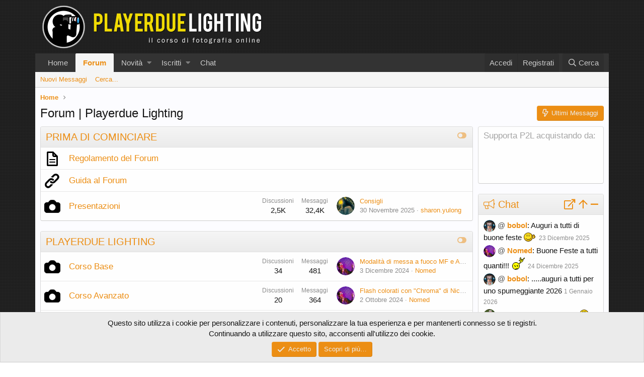

--- FILE ---
content_type: text/html; charset=utf-8
request_url: https://www.playerdue.com/forum/index.php
body_size: 32314
content:
<!DOCTYPE html>
<html id="XF" lang="it-IT" dir="LTR"
	data-app="public"
	data-template="forum_list"
	data-container-key=""
	data-content-key=""
	data-logged-in="false"
	data-cookie-prefix="xf_"
	data-csrf="1768661891,0edcce952384e0f63abf414122f83b0a"
	class="has-no-js template-forum_list"
	 data-run-jobs="">
<head>
	<meta charset="utf-8" />
	<meta http-equiv="X-UA-Compatible" content="IE=Edge" />
	<meta name="viewport" content="width=device-width, initial-scale=1, viewport-fit=cover">

	
	
	

	<title>Forum | Playerdue Lighting</title>

	
		
		<meta name="description" content="Il forum ufficiale di Playerdue Lighting, il corso di fotografia online e gratuito." />
		<meta property="og:description" content="Il forum ufficiale di Playerdue Lighting, il corso di fotografia online e gratuito." />
		<meta property="twitter:description" content="Il forum ufficiale di Playerdue Lighting, il corso di fotografia online e gratuito." />
	
	
		<link rel="canonical" href="https://www.playerdue.com/forum/index.php" />
	
		<link rel="alternate" type="application/rss+xml" title="Feed RSS per Forum | Playerdue Lighting" href="/forum/index.php?forums/-/index.rss" />
	
		
        <!-- App Indexing for Google Search -->
        <link href="android-app://com.quoord.tapatalkpro.activity/tapatalk/www.playerdue.com/forum?ttfid=29662&location=index&channel=google-indexing" rel="alternate" />
        <link href="ios-app://307880732/tapatalk/www.playerdue.com/forum?ttfid=29662&location=index&channel=google-indexing" rel="alternate" />
        
        <link href="https://www.playerdue.com/forum/mobiquo/smartbanner/manifest.json" rel="manifest">
        
        <meta name="apple-itunes-app" content="app-id=307880732, affiliate-data=at=10lR7C, app-argument=tapatalk://www.playerdue.com/forum?ttfid=29662&location=index" />
        
	

	
		
	
	
	<meta property="og:site_name" content="Forum | Playerdue Lighting" />


	
	
		
	
	
	<meta property="og:type" content="website" />


	
	
		
	
	
	
		<meta property="og:title" content="Forum | Playerdue Lighting" />
		<meta property="twitter:title" content="Forum | Playerdue Lighting" />
	


	
	
	
		
	
	
	<meta property="og:url" content="https://www.playerdue.com/forum/index.php" />


	
	
		
	
	
	
		<meta property="og:image" content="https://www.playerdue.com/forum/img/open-graph.png" />
		<meta property="twitter:image" content="https://www.playerdue.com/forum/img/open-graph.png" />
		<meta property="twitter:card" content="summary" />
	


	

	

	
	

	
	<link rel="preload" href="/forum/styles/fonts/fa/fa-regular-400.woff2" as="font" type="font/woff2" crossorigin="anonymous" />


	<link rel="preload" href="/forum/styles/fonts/fa/fa-solid-900.woff2" as="font" type="font/woff2" crossorigin="anonymous" />


<link rel="preload" href="/forum/styles/fonts/fa/fa-brands-400.woff2" as="font" type="font/woff2" crossorigin="anonymous" />

	<link rel="stylesheet" href="/forum/css.php?css=public%3Anormalize.css%2Cpublic%3Acore.less%2Cpublic%3Aapp.less&amp;s=1&amp;l=2&amp;d=1617881183&amp;k=4db10bef7c9722cde661be2c6f5385baa231ce29" />

	<link rel="stylesheet" href="/forum/css.php?css=public%3Amember.less%2Cpublic%3Anode_list.less%2Cpublic%3Anotices.less%2Cpublic%3Ashare_controls.less%2Cpublic%3Asiropu_shoutbox.less%2Cpublic%3Aextra.less&amp;s=1&amp;l=2&amp;d=1617881183&amp;k=6f6ba2113f26738c0e78deccf7893e231f3a2ae3" />

	
		<script src="/forum/js/xf/preamble.min.js?_v=f3c2b53a"></script>
	


	
	
		<link rel="apple-touch-icon" href="https://www.playerdue.com/forum/img/open-graph.png" />
	
	
	<script async src="https://www.googletagmanager.com/gtag/js?id=UA-24236809-1"></script>
	<script>
		window.dataLayer = window.dataLayer || [];
		function gtag(){dataLayer.push(arguments);}
		gtag('js', new Date());
		gtag('config', 'UA-24236809-1', {
			// 
			
			
		});
	</script>

</head>
<body data-template="forum_list">

<div class="p-pageWrapper" id="top">



<header class="p-header" id="header">
	<div class="p-header-inner">
		<div class="p-header-content">

			<div class="p-header-logo p-header-logo--image">
				<a href="https://www.playerdue.com">
					<img src="/forum/img/header_p2l.png"
						alt="Forum | Playerdue Lighting"
						 />
				</a>
			</div>

			
		</div>
	</div>
</header>





	<div class="p-navSticky p-navSticky--primary" data-xf-init="sticky-header">
		
	<nav class="p-nav">
		<div class="p-nav-inner">
			<a class="p-nav-menuTrigger" data-xf-click="off-canvas" data-menu=".js-headerOffCanvasMenu" role="button" tabindex="0">
				<i aria-hidden="true"></i>
				<span class="p-nav-menuText">Menu</span>
			</a>

			<div class="p-nav-smallLogo">
				<a href="https://www.playerdue.com">
					<img src="/forum/img/header_p2l.png"
						alt="Forum | Playerdue Lighting"
					 />
				</a>
			</div>

			<div class="p-nav-scroller hScroller" data-xf-init="h-scroller" data-auto-scroll=".p-navEl.is-selected">
				<div class="hScroller-scroll">
					<ul class="p-nav-list js-offCanvasNavSource">
					
						<li>
							
	<div class="p-navEl " >
		

			
	
	<a href="https://www.playerdue.com"
		class="p-navEl-link "
		
		data-xf-key="1"
		data-nav-id="home">Home</a>


			

		
		
	</div>

						</li>
					
						<li>
							
	<div class="p-navEl is-selected" data-has-children="true">
		

			
	
	<a href="/forum/index.php"
		class="p-navEl-link p-navEl-link--splitMenu "
		
		
		data-nav-id="forums">Forum</a>


			<a data-xf-key="2"
				data-xf-click="menu"
				data-menu-pos-ref="< .p-navEl"
				class="p-navEl-splitTrigger"
				role="button"
				tabindex="0"
				aria-label="Attiva / disattiva espansione"
				aria-expanded="false"
				aria-haspopup="true"></a>

		
		
			<div class="menu menu--structural" data-menu="menu" aria-hidden="true">
				<div class="menu-content">
					
						
	
	
	<a href="/forum/index.php?whats-new/posts/"
		class="menu-linkRow u-indentDepth0 js-offCanvasCopy "
		
		
		data-nav-id="newPosts">Nuovi Messaggi</a>

	

					
						
	
	
	<a href="/forum/index.php?search/&amp;type=post"
		class="menu-linkRow u-indentDepth0 js-offCanvasCopy "
		
		
		data-nav-id="searchForums">Cerca...</a>

	

					
				</div>
			</div>
		
	</div>

						</li>
					
						<li>
							
	<div class="p-navEl " data-has-children="true">
		

			
	
	<a href="/forum/index.php?whats-new/"
		class="p-navEl-link p-navEl-link--splitMenu "
		
		
		data-nav-id="whatsNew">Novità</a>


			<a data-xf-key="3"
				data-xf-click="menu"
				data-menu-pos-ref="< .p-navEl"
				class="p-navEl-splitTrigger"
				role="button"
				tabindex="0"
				aria-label="Attiva / disattiva espansione"
				aria-expanded="false"
				aria-haspopup="true"></a>

		
		
			<div class="menu menu--structural" data-menu="menu" aria-hidden="true">
				<div class="menu-content">
					
						
	
	
	<a href="/forum/index.php?whats-new/posts/"
		class="menu-linkRow u-indentDepth0 js-offCanvasCopy "
		 rel="nofollow"
		
		data-nav-id="whatsNewPosts">Nuovi Messaggi</a>

	

					
						
	
	
	<a href="/forum/index.php?whats-new/profile-posts/"
		class="menu-linkRow u-indentDepth0 js-offCanvasCopy "
		 rel="nofollow"
		
		data-nav-id="whatsNewProfilePosts">Nuovi Messaggi Profilo</a>

	

					
						
	
	
	<a href="/forum/index.php?whats-new/latest-activity"
		class="menu-linkRow u-indentDepth0 js-offCanvasCopy "
		 rel="nofollow"
		
		data-nav-id="latestActivity">Ultime Attività</a>

	

					
				</div>
			</div>
		
	</div>

						</li>
					
						<li>
							
	<div class="p-navEl " data-has-children="true">
		

			
	
	<a href="/forum/index.php?members/"
		class="p-navEl-link p-navEl-link--splitMenu "
		
		
		data-nav-id="members">Iscritti</a>


			<a data-xf-key="4"
				data-xf-click="menu"
				data-menu-pos-ref="< .p-navEl"
				class="p-navEl-splitTrigger"
				role="button"
				tabindex="0"
				aria-label="Attiva / disattiva espansione"
				aria-expanded="false"
				aria-haspopup="true"></a>

		
		
			<div class="menu menu--structural" data-menu="menu" aria-hidden="true">
				<div class="menu-content">
					
						
	
	
	<a href="/forum/index.php?online/"
		class="menu-linkRow u-indentDepth0 js-offCanvasCopy "
		
		
		data-nav-id="currentVisitors">Visitatori online</a>

	

					
						
	
	
	<a href="/forum/index.php?whats-new/profile-posts/"
		class="menu-linkRow u-indentDepth0 js-offCanvasCopy "
		 rel="nofollow"
		
		data-nav-id="newProfilePosts">Nuovi Messaggi Profilo</a>

	

					
						
	
	
	<a href="/forum/index.php?search/&amp;type=profile_post"
		class="menu-linkRow u-indentDepth0 js-offCanvasCopy "
		
		
		data-nav-id="searchProfilePosts">Cerca tra i Messaggi Profilo</a>

	

					
				</div>
			</div>
		
	</div>

						</li>
					
						<li>
							
	<div class="p-navEl " >
		

			
	
	<a href="/forum/index.php?shoutbox/"
		class="p-navEl-link "
		
		data-xf-key="5"
		data-nav-id="siropuShoutbox">Chat</a>


			

		
		
	</div>

						</li>
					
					</ul>
				</div>
			</div>

			<div class="p-nav-opposite">
				<div class="p-navgroup p-account p-navgroup--guest">
					
						<a href="/forum/index.php?login/" class="p-navgroup-link p-navgroup-link--textual p-navgroup-link--logIn"
							data-xf-click="overlay" data-follow-redirects="on">
							<span class="p-navgroup-linkText">Accedi</span>
						</a>
						
							<a href="/forum/index.php?register/" class="p-navgroup-link p-navgroup-link--textual p-navgroup-link--register"
								data-xf-click="overlay" data-follow-redirects="on">
								<span class="p-navgroup-linkText">Registrati</span>
							</a>
						
					
				</div>

				<div class="p-navgroup p-discovery">
					<a href="/forum/index.php?whats-new/"
						class="p-navgroup-link p-navgroup-link--iconic p-navgroup-link--whatsnew"
						aria-label="Novità"
						title="Novità">
						<i aria-hidden="true"></i>
						<span class="p-navgroup-linkText">Novità</span>
					</a>

					
						<a href="/forum/index.php?search/"
							class="p-navgroup-link p-navgroup-link--iconic p-navgroup-link--search"
							data-xf-click="menu"
							data-xf-key="/"
							aria-label="Cerca"
							aria-expanded="false"
							aria-haspopup="true"
							title="Cerca">
							<i aria-hidden="true"></i>
							<span class="p-navgroup-linkText">Cerca</span>
						</a>
						<div class="menu menu--structural menu--wide" data-menu="menu" aria-hidden="true">
							<form action="/forum/index.php?search/search" method="post"
								class="menu-content"
								data-xf-init="quick-search">

								<h3 class="menu-header">Cerca</h3>
								
								<div class="menu-row">
									
										<input type="text" class="input" name="keywords" placeholder="Cerca…" aria-label="Cerca" data-menu-autofocus="true" />
									
								</div>

								
								<div class="menu-row">
									<label class="iconic"><input type="checkbox"  name="c[title_only]" value="1" /><i aria-hidden="true"></i><span class="iconic-label">Cerca solo tra i titoli</span></label>

								</div>
								
								<div class="menu-row">
									<div class="inputGroup">
										<span class="inputGroup-text" id="ctrl_search_menu_by_member">Da:</span>
										<input type="text" class="input" name="c[users]" data-xf-init="auto-complete" placeholder="Membro" aria-labelledby="ctrl_search_menu_by_member" />
									</div>
								</div>
								<div class="menu-footer">
									<span class="menu-footer-controls">
										<button type="submit" class="button--primary button button--icon button--icon--search"><span class="button-text">Cerca</span></button>
										<a href="/forum/index.php?search/" class="button"><span class="button-text">Ricerca avanzata…</span></a>
									</span>
								</div>

								<input type="hidden" name="_xfToken" value="1768661891,0edcce952384e0f63abf414122f83b0a" />
							</form>
						</div>
					
				</div>
			</div>
		</div>
	</nav>

	</div>
	
	
		<div class="p-sectionLinks">
			<div class="p-sectionLinks-inner hScroller" data-xf-init="h-scroller">
				<div class="hScroller-scroll">
					<ul class="p-sectionLinks-list">
					
						<li>
							
	<div class="p-navEl " >
		

			
	
	<a href="/forum/index.php?whats-new/posts/"
		class="p-navEl-link "
		
		data-xf-key="alt+1"
		data-nav-id="newPosts">Nuovi Messaggi</a>


			

		
		
	</div>

						</li>
					
						<li>
							
	<div class="p-navEl " >
		

			
	
	<a href="/forum/index.php?search/&amp;type=post"
		class="p-navEl-link "
		
		data-xf-key="alt+2"
		data-nav-id="searchForums">Cerca...</a>


			

		
		
	</div>

						</li>
					
					</ul>
				</div>
			</div>
		</div>
	



<div class="offCanvasMenu offCanvasMenu--nav js-headerOffCanvasMenu" data-menu="menu" aria-hidden="true" data-ocm-builder="navigation">
	<div class="offCanvasMenu-backdrop" data-menu-close="true"></div>
	<div class="offCanvasMenu-content">
		<div class="offCanvasMenu-header">
			Menu
			<a class="offCanvasMenu-closer" data-menu-close="true" role="button" tabindex="0" aria-label="Chiudi"></a>
		</div>
		
			<div class="p-offCanvasRegisterLink">
				<div class="offCanvasMenu-linkHolder">
					<a href="/forum/index.php?login/" class="offCanvasMenu-link" data-xf-click="overlay" data-menu-close="true">
						Accedi
					</a>
				</div>
				<hr class="offCanvasMenu-separator" />
				
					<div class="offCanvasMenu-linkHolder">
						<a href="/forum/index.php?register/" class="offCanvasMenu-link" data-xf-click="overlay" data-menu-close="true">
							Registrati
						</a>
					</div>
					<hr class="offCanvasMenu-separator" />
				
			</div>
		
		<div class="js-offCanvasNavTarget"></div>
	</div>
</div>

<div class="p-body">
	<div class="p-body-inner">
		<!--XF:EXTRA_OUTPUT-->

		

		

		
		
	
		<ul class="p-breadcrumbs "
			itemscope itemtype="https://schema.org/BreadcrumbList">
		
			

			
			
				
				
	<li itemprop="itemListElement" itemscope itemtype="https://schema.org/ListItem">
		<a href="https://www.playerdue.com" itemprop="item">
			<span itemprop="name">Home</span>
		</a>
		<meta itemprop="position" content="1" />
	</li>

			

			
			

		
		</ul>
	

		

		
	<noscript><div class="blockMessage blockMessage--important blockMessage--iconic u-noJsOnly">JavaScript è disabilitato. Per una migliore esperienza di navigazione attivalo nel tuo programma o nella tua app per navigare prima di procedere.</div></noscript>

		
	<!--[if lt IE 9]><div class="blockMessage blockMessage&#45;&#45;important blockMessage&#45;&#45;iconic">Stai usando un browser molto obsoleto. Puoi incorrere in problemi di visualizzazione di questo e altri siti oltre che in problemi di sicurezza. .<br />Dovresti aggiornarlo oppure <a href="https://www.google.com/chrome/browser/" target="_blank"> usarne uno alternativo, moderno e sicuro</a>.</div><![endif]-->


		
			<div class="p-body-header">
			
				
					<div class="p-title ">
					
						
							<h1 class="p-title-value">Forum | Playerdue Lighting</h1>
						
						
							<div class="p-title-pageAction">
	
		<a href="/forum/index.php?whats-new/posts/" class="button button--icon button--icon--bolt"><span class="button-text">
			Ultimi Messaggi
		</span></a>
	
	
</div>
						
					
					</div>
				

				
			
			</div>
		

		<div class="p-body-main p-body-main--withSidebar ">
			

			<div class="p-body-content">
				
				<div class="p-body-pageContent">









	
	
	
		
	
	
	


	
	
	
	
		
	
	
	


	
	









	
	
		
	
	
	
		
	<div class="block block--category block--category23 collapsible-nodes">
		<span class="u-anchorTarget" id="prima-di-cominciare.23"></span>
		<div class="block-container">
			<h2 class="block-header">

<div class="block-header--left">
				<a href="/forum/index.php#prima-di-cominciare.23">PRIMA DI COMINCIARE</a>
				</div>
<span id="collapse-23" class="collapseTrigger collapseTrigger--block is-active" data-xf-click="toggle" data-xf-init="toggle-storage" data-target=".block--category23 .block-body" data-storage-key="_node-23"></span>
			</h2>
			<div class="block-body block-body--collapsible is-active">
				
	
	
		
	
	
	
		
	
	<div class="node node--id24 node--depth2 node--page">
		<div class="node-body">
			<span class="node-icon" aria-hidden="true"><i></i></span>
			<div class="node-main js-nodeMain">
				
				<h3 class="node-title">
					<a href="/forum/index.php?pages/regolamento/" data-xf-init="element-tooltip" data-shortcut="node-description">Regolamento del Forum</a>
				</h3>
				
					<div class="node-description node-description--tooltip js-nodeDescTooltip">Leggi attentamente prima di postare.</div>
				

				
					<div class="node-meta">
						
	
	

					</div>
				

				
			</div>
		</div>
	</div>

	


	

	
		
	
	
	
		
	
	<div class="node node--id25 node--depth2 node--link">
		<div class="node-body">
			<span class="node-icon" aria-hidden="true"><i></i></span>
			<div class="node-main js-nodeMain">
				
				<h3 class="node-title">
					 <a href="/forum/index.php?link-forums/guida-al-forum.25/" data-xf-init="element-tooltip" data-shortcut="node-description">Guida al Forum</a>
				</h3>
				
					<div class="node-description node-description--tooltip js-nodeDescTooltip">Prontuario di funzionalità della piattaforma.</div>
				

				
					<div class="node-meta">
						
	
	

					</div>
				

				
			</div>
		</div>
	</div>

	


	

	
		
	
	
	
		
	

	<div class="node node--id20 node--depth2 node--forum node--read">
		<div class="node-body">
			<span class="node-icon" aria-hidden="true"><i></i></span>
			<div class="node-main js-nodeMain">
				

				
				<h3 class="node-title">
					<a href="/forum/index.php?forums/presentazioni.20/" data-xf-init="element-tooltip" data-shortcut="node-description">Presentazioni</a>
				</h3>
				
					<div class="node-description node-description--tooltip js-nodeDescTooltip">Benvenuti su Playerdue Lighting!</div>
				

				<div class="node-meta">
					
						<div class="node-statsMeta">
							<dl class="pairs pairs--inline">
								<dt>Discussioni</dt>
								<dd>2,5K</dd>
							</dl>
							<dl class="pairs pairs--inline">
								<dt>Messaggi</dt>
								<dd>32,4K</dd>
							</dl>
						</div>
					

					
						
	
	

					
				</div>

				

				
			</div>

			
				<div class="node-stats">
					<dl class="pairs pairs--rows">
						<dt>Discussioni</dt>
						<dd>2,5K</dd>
					</dl>
					<dl class="pairs pairs--rows">
						<dt>Messaggi</dt>
						<dd>32,4K</dd>
					</dl>
				</div>
			

			<div class="node-extra">
				
					<div class="node-extra-icon">
						
							<a href="/forum/index.php?members/sharon-yulong.25377/" class="avatar avatar--xs" data-user-id="25377" data-xf-init="member-tooltip">
			<img src="/forum/data/avatars/s/25/25377.jpg?1764433988" srcset="/forum/data/avatars/m/25/25377.jpg?1764433988 2x" alt="sharon.yulong" class="avatar-u25377-s" /> 
		</a>
						
					</div>
					<div class="node-extra-row">
						
							<a href="/forum/index.php?threads/consigli.57443/post-713522" class="node-extra-title" title="Consigli ">Consigli </a>
						
					</div>
					<div class="node-extra-row">
						<ul class="listInline listInline--bullet">
							<li><time  class="node-extra-date u-dt" dir="auto" datetime="2025-11-30T18:23:29+0100" data-time="1764523409" data-date-string="30 Novembre 2025" data-time-string="18:23" title="30 Novembre 2025 alle 18:23">30 Novembre 2025</time></li>
							
								<li class="node-extra-user"><a href="/forum/index.php?members/sharon-yulong.25377/" class="username " dir="auto" data-user-id="25377" data-xf-init="member-tooltip">sharon.yulong</a></li>
							
						</ul>
					</div>
				
			</div>
		</div>
	</div>

	


	

	

			</div>
		</div>
	</div>

	

	
		
	
	
	
		
	<div class="block block--category block--category26 collapsible-nodes">
		<span class="u-anchorTarget" id="playerdue-lighting.26"></span>
		<div class="block-container">
			<h2 class="block-header">

<div class="block-header--left">
				<a href="/forum/index.php#playerdue-lighting.26">PLAYERDUE LIGHTING</a>
				</div>
<span id="collapse-26" class="collapseTrigger collapseTrigger--block is-active" data-xf-click="toggle" data-xf-init="toggle-storage" data-target=".block--category26 .block-body" data-storage-key="_node-26"></span>
			</h2>
			<div class="block-body block-body--collapsible is-active">
				
	
	
		
	
	
	
		
	

	<div class="node node--id28 node--depth2 node--forum node--read">
		<div class="node-body">
			<span class="node-icon" aria-hidden="true"><i></i></span>
			<div class="node-main js-nodeMain">
				

				
				<h3 class="node-title">
					<a href="/forum/index.php?forums/corso-base.28/" data-xf-init="element-tooltip" data-shortcut="node-description">Corso Base</a>
				</h3>
				
					<div class="node-description node-description--tooltip js-nodeDescTooltip">Introduzione al mondo della fotografia digitale.</div>
				

				<div class="node-meta">
					
						<div class="node-statsMeta">
							<dl class="pairs pairs--inline">
								<dt>Discussioni</dt>
								<dd>34</dd>
							</dl>
							<dl class="pairs pairs--inline">
								<dt>Messaggi</dt>
								<dd>481</dd>
							</dl>
						</div>
					

					
						
	
	

					
				</div>

				

				
			</div>

			
				<div class="node-stats">
					<dl class="pairs pairs--rows">
						<dt>Discussioni</dt>
						<dd>34</dd>
					</dl>
					<dl class="pairs pairs--rows">
						<dt>Messaggi</dt>
						<dd>481</dd>
					</dl>
				</div>
			

			<div class="node-extra">
				
					<div class="node-extra-icon">
						
							<a href="/forum/index.php?members/nomed.1/" class="avatar avatar--xs" data-user-id="1" data-xf-init="member-tooltip">
			<img src="/forum/data/avatars/s/0/1.jpg?1456421342" srcset="/forum/data/avatars/m/0/1.jpg?1456421342 2x" alt="Nomed" class="avatar-u1-s" /> 
		</a>
						
					</div>
					<div class="node-extra-row">
						
							<a href="/forum/index.php?threads/modalit%C3%A0-di-messa-a-fuoco-mf-e-af-manuale-automatiche.57268/post-713017" class="node-extra-title" title="Modalità di messa a fuoco MF e AF (manuale /automatiche)">Modalità di messa a fuoco MF e AF (manuale /automatiche)</a>
						
					</div>
					<div class="node-extra-row">
						<ul class="listInline listInline--bullet">
							<li><time  class="node-extra-date u-dt" dir="auto" datetime="2024-12-03T21:55:13+0100" data-time="1733259313" data-date-string="3 Dicembre 2024" data-time-string="21:55" title="3 Dicembre 2024 alle 21:55">3 Dicembre 2024</time></li>
							
								<li class="node-extra-user"><a href="/forum/index.php?members/nomed.1/" class="username " dir="auto" data-user-id="1" data-xf-init="member-tooltip"><span class="username--staff username--moderator username--admin">Nomed</span></a></li>
							
						</ul>
					</div>
				
			</div>
		</div>
	</div>

	


	

	
		
	
	
	
		
	

	<div class="node node--id51 node--depth2 node--forum node--read">
		<div class="node-body">
			<span class="node-icon" aria-hidden="true"><i></i></span>
			<div class="node-main js-nodeMain">
				

				
				<h3 class="node-title">
					<a href="/forum/index.php?forums/corso-avanzato.51/" data-xf-init="element-tooltip" data-shortcut="node-description">Corso Avanzato</a>
				</h3>
				

				<div class="node-meta">
					
						<div class="node-statsMeta">
							<dl class="pairs pairs--inline">
								<dt>Discussioni</dt>
								<dd>20</dd>
							</dl>
							<dl class="pairs pairs--inline">
								<dt>Messaggi</dt>
								<dd>364</dd>
							</dl>
						</div>
					

					
						
	
	

					
				</div>

				

				
			</div>

			
				<div class="node-stats">
					<dl class="pairs pairs--rows">
						<dt>Discussioni</dt>
						<dd>20</dd>
					</dl>
					<dl class="pairs pairs--rows">
						<dt>Messaggi</dt>
						<dd>364</dd>
					</dl>
				</div>
			

			<div class="node-extra">
				
					<div class="node-extra-icon">
						
							<a href="/forum/index.php?members/nomed.1/" class="avatar avatar--xs" data-user-id="1" data-xf-init="member-tooltip">
			<img src="/forum/data/avatars/s/0/1.jpg?1456421342" srcset="/forum/data/avatars/m/0/1.jpg?1456421342 2x" alt="Nomed" class="avatar-u1-s" /> 
		</a>
						
					</div>
					<div class="node-extra-row">
						
							<a href="/forum/index.php?threads/flash-colorati-con-chroma-di-nick-fancher.57236/post-712808" class="node-extra-title" title="Flash colorati con &quot;Chroma&quot; di Nick Fancher">Flash colorati con &quot;Chroma&quot; di Nick Fancher</a>
						
					</div>
					<div class="node-extra-row">
						<ul class="listInline listInline--bullet">
							<li><time  class="node-extra-date u-dt" dir="auto" datetime="2024-10-02T09:38:07+0200" data-time="1727854687" data-date-string="2 Ottobre 2024" data-time-string="09:38" title="2 Ottobre 2024 alle 09:38">2 Ottobre 2024</time></li>
							
								<li class="node-extra-user"><a href="/forum/index.php?members/nomed.1/" class="username " dir="auto" data-user-id="1" data-xf-init="member-tooltip"><span class="username--staff username--moderator username--admin">Nomed</span></a></li>
							
						</ul>
					</div>
				
			</div>
		</div>
	</div>

	


	

	
		
	
	
	
		
	

	<div class="node node--id95 node--depth2 node--forum node--read">
		<div class="node-body">
			<span class="node-icon" aria-hidden="true"><i></i></span>
			<div class="node-main js-nodeMain">
				

				
				<h3 class="node-title">
					<a href="/forum/index.php?forums/corso-di-adobe-lightroom-classic.95/" data-xf-init="element-tooltip" data-shortcut="node-description">Corso di Adobe Lightroom Classic</a>
				</h3>
				
					<div class="node-description node-description--tooltip js-nodeDescTooltip">Corso sul programma di catalogazione delle fotografie e di gestione dei file RAW.</div>
				

				<div class="node-meta">
					
						<div class="node-statsMeta">
							<dl class="pairs pairs--inline">
								<dt>Discussioni</dt>
								<dd>9</dd>
							</dl>
							<dl class="pairs pairs--inline">
								<dt>Messaggi</dt>
								<dd>36</dd>
							</dl>
						</div>
					

					
						
	
	

					
				</div>

				

				
			</div>

			
				<div class="node-stats">
					<dl class="pairs pairs--rows">
						<dt>Discussioni</dt>
						<dd>9</dd>
					</dl>
					<dl class="pairs pairs--rows">
						<dt>Messaggi</dt>
						<dd>36</dd>
					</dl>
				</div>
			

			<div class="node-extra">
				
					<div class="node-extra-icon">
						
							<a href="/forum/index.php?members/nomed.1/" class="avatar avatar--xs" data-user-id="1" data-xf-init="member-tooltip">
			<img src="/forum/data/avatars/s/0/1.jpg?1456421342" srcset="/forum/data/avatars/m/0/1.jpg?1456421342 2x" alt="Nomed" class="avatar-u1-s" /> 
		</a>
						
					</div>
					<div class="node-extra-row">
						
							<a href="/forum/index.php?threads/ep-9-sottrarre-e-addizionare-le-maschere.56057/post-706412" class="node-extra-title" title="EP.9 - Sottrarre e addizionare le maschere">EP.9 - Sottrarre e addizionare le maschere</a>
						
					</div>
					<div class="node-extra-row">
						<ul class="listInline listInline--bullet">
							<li><time  class="node-extra-date u-dt" dir="auto" datetime="2022-06-27T09:58:56+0200" data-time="1656316736" data-date-string="27 Giugno 2022" data-time-string="09:58" title="27 Giugno 2022 alle 09:58">27 Giugno 2022</time></li>
							
								<li class="node-extra-user"><a href="/forum/index.php?members/nomed.1/" class="username " dir="auto" data-user-id="1" data-xf-init="member-tooltip"><span class="username--staff username--moderator username--admin">Nomed</span></a></li>
							
						</ul>
					</div>
				
			</div>
		</div>
	</div>

	


	

	
		
	
	
	
		
	

	<div class="node node--id65 node--depth2 node--forum node--unread">
		<div class="node-body">
			<span class="node-icon" aria-hidden="true"><i></i></span>
			<div class="node-main js-nodeMain">
				

				
				<h3 class="node-title">
					<a href="/forum/index.php?forums/inventario.65/" data-xf-init="element-tooltip" data-shortcut="node-description">Inventario</a>
				</h3>
				
					<div class="node-description node-description--tooltip js-nodeDescTooltip">Sezione per commentare gli episodi dell'Inventario.</div>
				

				<div class="node-meta">
					
						<div class="node-statsMeta">
							<dl class="pairs pairs--inline">
								<dt>Discussioni</dt>
								<dd>82</dd>
							</dl>
							<dl class="pairs pairs--inline">
								<dt>Messaggi</dt>
								<dd>582</dd>
							</dl>
						</div>
					

					
						
	
	

					
				</div>

				

				
			</div>

			
				<div class="node-stats">
					<dl class="pairs pairs--rows">
						<dt>Discussioni</dt>
						<dd>82</dd>
					</dl>
					<dl class="pairs pairs--rows">
						<dt>Messaggi</dt>
						<dd>582</dd>
					</dl>
				</div>
			

			<div class="node-extra">
				
					<div class="node-extra-icon">
						
							<a href="/forum/index.php?members/nomed.1/" class="avatar avatar--xs" data-user-id="1" data-xf-init="member-tooltip">
			<img src="/forum/data/avatars/s/0/1.jpg?1456421342" srcset="/forum/data/avatars/m/0/1.jpg?1456421342 2x" alt="Nomed" class="avatar-u1-s" /> 
		</a>
						
					</div>
					<div class="node-extra-row">
						
							<a href="/forum/index.php?threads/sigma-16-300mm-%E2%80%93-un-mese-a-zonzo-con-questo-super-zoom.57444/post-713535" class="node-extra-title" title="Sigma 16-300mm – Un mese a zonzo con questo super-zoom!">Sigma 16-300mm – Un mese a zonzo con questo super-zoom!</a>
						
					</div>
					<div class="node-extra-row">
						<ul class="listInline listInline--bullet">
							<li><time  class="node-extra-date u-dt" dir="auto" datetime="2025-12-24T08:49:42+0100" data-time="1766562582" data-date-string="24 Dicembre 2025" data-time-string="08:49" title="24 Dicembre 2025 alle 08:49">24 Dicembre 2025</time></li>
							
								<li class="node-extra-user"><a href="/forum/index.php?members/nomed.1/" class="username " dir="auto" data-user-id="1" data-xf-init="member-tooltip"><span class="username--staff username--moderator username--admin">Nomed</span></a></li>
							
						</ul>
					</div>
				
			</div>
		</div>
	</div>

	


	

	
		
	
	
	
		
	

	<div class="node node--id84 node--depth2 node--forum node--read">
		<div class="node-body">
			<span class="node-icon" aria-hidden="true"><i></i></span>
			<div class="node-main js-nodeMain">
				

				
				<h3 class="node-title">
					<a href="/forum/index.php?forums/domande-risposte.84/" data-xf-init="element-tooltip" data-shortcut="node-description">Domande &amp; Risposte</a>
				</h3>
				
					<div class="node-description node-description--tooltip js-nodeDescTooltip">Sezione per commentare gli episodi delle Domande & Risposte.</div>
				

				<div class="node-meta">
					
						<div class="node-statsMeta">
							<dl class="pairs pairs--inline">
								<dt>Discussioni</dt>
								<dd>11</dd>
							</dl>
							<dl class="pairs pairs--inline">
								<dt>Messaggi</dt>
								<dd>66</dd>
							</dl>
						</div>
					

					
						
	
	

					
				</div>

				

				
			</div>

			
				<div class="node-stats">
					<dl class="pairs pairs--rows">
						<dt>Discussioni</dt>
						<dd>11</dd>
					</dl>
					<dl class="pairs pairs--rows">
						<dt>Messaggi</dt>
						<dd>66</dd>
					</dl>
				</div>
			

			<div class="node-extra">
				
					<div class="node-extra-icon">
						
							<a href="/forum/index.php?members/nomed.1/" class="avatar avatar--xs" data-user-id="1" data-xf-init="member-tooltip">
			<img src="/forum/data/avatars/s/0/1.jpg?1456421342" srcset="/forum/data/avatars/m/0/1.jpg?1456421342 2x" alt="Nomed" class="avatar-u1-s" /> 
		</a>
						
					</div>
					<div class="node-extra-row">
						
							<a href="/forum/index.php?threads/d-r-%E2%80%93-perch%C3%A9-il-mirino-%C3%A8-sfocato-ma-le-foto-sono-a-fuoco.57156/post-712486" class="node-extra-title" title="D&amp;R – Perché il mirino è sfocato ma le foto sono a fuoco?">D&amp;R – Perché il mirino è sfocato ma le foto sono a fuoco?</a>
						
					</div>
					<div class="node-extra-row">
						<ul class="listInline listInline--bullet">
							<li><time  class="node-extra-date u-dt" dir="auto" datetime="2024-06-17T09:33:57+0200" data-time="1718609637" data-date-string="17 Giugno 2024" data-time-string="09:33" title="17 Giugno 2024 alle 09:33">17 Giugno 2024</time></li>
							
								<li class="node-extra-user"><a href="/forum/index.php?members/nomed.1/" class="username " dir="auto" data-user-id="1" data-xf-init="member-tooltip"><span class="username--staff username--moderator username--admin">Nomed</span></a></li>
							
						</ul>
					</div>
				
			</div>
		</div>
	</div>

	


	

	
		
	
	
	
		
	

	<div class="node node--id91 node--depth2 node--forum node--read">
		<div class="node-body">
			<span class="node-icon" aria-hidden="true"><i></i></span>
			<div class="node-main js-nodeMain">
				

				
				<h3 class="node-title">
					<a href="/forum/index.php?forums/vlog.91/" data-xf-init="element-tooltip" data-shortcut="node-description">VLOG</a>
				</h3>
				
					<div class="node-description node-description--tooltip js-nodeDescTooltip">Sezione per commentare gli episodi del Podcast di Playerdue Lighting.</div>
				

				<div class="node-meta">
					
						<div class="node-statsMeta">
							<dl class="pairs pairs--inline">
								<dt>Discussioni</dt>
								<dd>58</dd>
							</dl>
							<dl class="pairs pairs--inline">
								<dt>Messaggi</dt>
								<dd>248</dd>
							</dl>
						</div>
					

					
						
	
	

					
				</div>

				

				
			</div>

			
				<div class="node-stats">
					<dl class="pairs pairs--rows">
						<dt>Discussioni</dt>
						<dd>58</dd>
					</dl>
					<dl class="pairs pairs--rows">
						<dt>Messaggi</dt>
						<dd>248</dd>
					</dl>
				</div>
			

			<div class="node-extra">
				
					<div class="node-extra-icon">
						
							<a href="/forum/index.php?members/nomed.1/" class="avatar avatar--xs" data-user-id="1" data-xf-init="member-tooltip">
			<img src="/forum/data/avatars/s/0/1.jpg?1456421342" srcset="/forum/data/avatars/m/0/1.jpg?1456421342 2x" alt="Nomed" class="avatar-u1-s" /> 
		</a>
						
					</div>
					<div class="node-extra-row">
						
							<a href="/forum/index.php?threads/un-lato-inaspettato-di-roma-tutto-da-fotografare-grazie-alla-bici-elettrica-vlog-58.57425/post-713441" class="node-extra-title" title="Un lato inaspettato di Roma tutto da FOTOGRAFARE, grazie alla bici elettrica! [VLOG #58]">Un lato inaspettato di Roma tutto da FOTOGRAFARE, grazie alla bici elettrica! [VLOG #58]</a>
						
					</div>
					<div class="node-extra-row">
						<ul class="listInline listInline--bullet">
							<li><time  class="node-extra-date u-dt" dir="auto" datetime="2025-10-28T18:05:58+0100" data-time="1761671158" data-date-string="28 Ottobre 2025" data-time-string="18:05" title="28 Ottobre 2025 alle 18:05">28 Ottobre 2025</time></li>
							
								<li class="node-extra-user"><a href="/forum/index.php?members/nomed.1/" class="username " dir="auto" data-user-id="1" data-xf-init="member-tooltip"><span class="username--staff username--moderator username--admin">Nomed</span></a></li>
							
						</ul>
					</div>
				
			</div>
		</div>
	</div>

	


	

	
		
	
	
	
		
	

	<div class="node node--id48 node--depth2 node--forum node--read">
		<div class="node-body">
			<span class="node-icon" aria-hidden="true"><i></i></span>
			<div class="node-main js-nodeMain">
				

				
				<h3 class="node-title">
					<a href="/forum/index.php?forums/articoli.48/" data-xf-init="element-tooltip" data-shortcut="node-description">Articoli</a>
				</h3>
				
					<div class="node-description node-description--tooltip js-nodeDescTooltip">Sezione per commentare gli articoli nella pagina principale del sito.</div>
				

				<div class="node-meta">
					
						<div class="node-statsMeta">
							<dl class="pairs pairs--inline">
								<dt>Discussioni</dt>
								<dd>22</dd>
							</dl>
							<dl class="pairs pairs--inline">
								<dt>Messaggi</dt>
								<dd>1,6K</dd>
							</dl>
						</div>
					

					
						
	
	

					
				</div>

				

				
			</div>

			
				<div class="node-stats">
					<dl class="pairs pairs--rows">
						<dt>Discussioni</dt>
						<dd>22</dd>
					</dl>
					<dl class="pairs pairs--rows">
						<dt>Messaggi</dt>
						<dd>1,6K</dd>
					</dl>
				</div>
			

			<div class="node-extra">
				
					<div class="node-extra-icon">
						
							<span class="avatar avatar--xs avatar--default avatar--default--dynamic" data-user-id="0" style="background-color: #999933; color: #131306">
			<span class="avatar-u0-s">C</span> 
		</span>
						
					</div>
					<div class="node-extra-row">
						
							<a href="/forum/index.php?threads/fai-da-te-%E2%80%93-faretto-pentola-per-fare-video.30652/post-697774" class="node-extra-title" title="Fai da te – Faretto-pentola per fare video"><span class="label label--orange" dir="auto">Fai da te</span><span class="label-append">&nbsp;</span>Fai da te – Faretto-pentola per fare video</a>
						
					</div>
					<div class="node-extra-row">
						<ul class="listInline listInline--bullet">
							<li><time  class="node-extra-date u-dt" dir="auto" datetime="2020-07-29T15:19:44+0200" data-time="1596028784" data-date-string="29 Luglio 2020" data-time-string="15:19" title="29 Luglio 2020 alle 15:19">29 Luglio 2020</time></li>
							
								<li class="node-extra-user"><span class="username " dir="auto" data-user-id="0">clod</span></li>
							
						</ul>
					</div>
				
			</div>
		</div>
	</div>

	


	

	
		
	
	
	
		
	

	<div class="node node--id29 node--depth2 node--forum node--read">
		<div class="node-body">
			<span class="node-icon" aria-hidden="true"><i></i></span>
			<div class="node-main js-nodeMain">
				

				
				<h3 class="node-title">
					<a href="/forum/index.php?forums/concorsi.29/" data-xf-init="element-tooltip" data-shortcut="node-description">Concorsi</a>
				</h3>
				
					<div class="node-description node-description--tooltip js-nodeDescTooltip">Sezione per commentare gli articoli relativi ai Concorsi.</div>
				

				<div class="node-meta">
					
						<div class="node-statsMeta">
							<dl class="pairs pairs--inline">
								<dt>Discussioni</dt>
								<dd>138</dd>
							</dl>
							<dl class="pairs pairs--inline">
								<dt>Messaggi</dt>
								<dd>12,4K</dd>
							</dl>
						</div>
					

					
						
	
	

					
				</div>

				

				
			</div>

			
				<div class="node-stats">
					<dl class="pairs pairs--rows">
						<dt>Discussioni</dt>
						<dd>138</dd>
					</dl>
					<dl class="pairs pairs--rows">
						<dt>Messaggi</dt>
						<dd>12,4K</dd>
					</dl>
				</div>
			

			<div class="node-extra">
				
					<div class="node-extra-icon">
						
							<a href="/forum/index.php?members/mica.11016/" class="avatar avatar--xs" data-user-id="11016" data-xf-init="member-tooltip">
			<img src="/forum/data/avatars/s/11/11016.jpg?1651338725" srcset="/forum/data/avatars/m/11/11016.jpg?1651338725 2x" alt="Mica" class="avatar-u11016-s" /> 
		</a>
						
					</div>
					<div class="node-extra-row">
						
							<a href="/forum/index.php?threads/9%C2%B0-concorso-a-squadre-p2l-dicotomie-vincitori.56112/post-707498" class="node-extra-title" title="9° Concorso a squadre P2L: DICOTOMIE - VINCITORI"><span class="label label--lightGreen" dir="auto">Progetto a Squadre</span><span class="label-append">&nbsp;</span>9° Concorso a squadre P2L: DICOTOMIE - VINCITORI</a>
						
					</div>
					<div class="node-extra-row">
						<ul class="listInline listInline--bullet">
							<li><time  class="node-extra-date u-dt" dir="auto" datetime="2022-09-30T15:15:24+0200" data-time="1664543724" data-date-string="30 Settembre 2022" data-time-string="15:15" title="30 Settembre 2022 alle 15:15">30 Settembre 2022</time></li>
							
								<li class="node-extra-user"><a href="/forum/index.php?members/mica.11016/" class="username " dir="auto" data-user-id="11016" data-xf-init="member-tooltip">Mica</a></li>
							
						</ul>
					</div>
				
			</div>
		</div>
	</div>

	


	

	
		
	
	
	
		
	

	<div class="node node--id32 node--depth2 node--forum node--read">
		<div class="node-body">
			<span class="node-icon" aria-hidden="true"><i></i></span>
			<div class="node-main js-nodeMain">
				

				
				<h3 class="node-title">
					<a href="/forum/index.php?forums/shooting.32/" data-xf-init="element-tooltip" data-shortcut="node-description">Shooting</a>
				</h3>
				

				<div class="node-meta">
					
						<div class="node-statsMeta">
							<dl class="pairs pairs--inline">
								<dt>Discussioni</dt>
								<dd>6</dd>
							</dl>
							<dl class="pairs pairs--inline">
								<dt>Messaggi</dt>
								<dd>257</dd>
							</dl>
						</div>
					

					
						
	
	

					
				</div>

				

				
			</div>

			
				<div class="node-stats">
					<dl class="pairs pairs--rows">
						<dt>Discussioni</dt>
						<dd>6</dd>
					</dl>
					<dl class="pairs pairs--rows">
						<dt>Messaggi</dt>
						<dd>257</dd>
					</dl>
				</div>
			

			<div class="node-extra">
				
					<div class="node-extra-icon">
						
							<a href="/forum/index.php?members/viktoravogadro.10177/" class="avatar avatar--xs" data-user-id="10177" data-xf-init="member-tooltip">
			<img src="/forum/data/avatars/s/10/10177.jpg?1586526018" srcset="/forum/data/avatars/m/10/10177.jpg?1586526018 2x" alt="ViktorAvogadro" class="avatar-u10177-s" /> 
		</a>
						
					</div>
					<div class="node-extra-row">
						
							<a href="/forum/index.php?threads/foto-dal-lucca-comics-games-2014.43264/post-695115" class="node-extra-title" title="Foto dal Lucca Comics &amp; Games 2014">Foto dal Lucca Comics &amp; Games 2014</a>
						
					</div>
					<div class="node-extra-row">
						<ul class="listInline listInline--bullet">
							<li><time  class="node-extra-date u-dt" dir="auto" datetime="2020-04-11T13:34:04+0200" data-time="1586604844" data-date-string="11 Aprile 2020" data-time-string="13:34" title="11 Aprile 2020 alle 13:34">11 Aprile 2020</time></li>
							
								<li class="node-extra-user"><a href="/forum/index.php?members/viktoravogadro.10177/" class="username " dir="auto" data-user-id="10177" data-xf-init="member-tooltip">ViktorAvogadro</a></li>
							
						</ul>
					</div>
				
			</div>
		</div>
	</div>

	


	

	

			</div>
		</div>
	</div>

	

	
		
	
	
	
		
	<div class="block block--category block--category33 collapsible-nodes">
		<span class="u-anchorTarget" id="i-nostri-scatti.33"></span>
		<div class="block-container">
			<h2 class="block-header">

<div class="block-header--left">
				<a href="/forum/index.php#i-nostri-scatti.33">I NOSTRI SCATTI</a>
				</div>
<span id="collapse-33" class="collapseTrigger collapseTrigger--block is-active" data-xf-click="toggle" data-xf-init="toggle-storage" data-target=".block--category33 .block-body" data-storage-key="_node-33"></span>
			</h2>
			<div class="block-body block-body--collapsible is-active">
				
	
	
		
	
	
	
		
	
	<div class="node node--id44 node--depth2 node--link">
		<div class="node-body">
			<span class="node-icon" aria-hidden="true"><i></i></span>
			<div class="node-main js-nodeMain">
				
				<h3 class="node-title">
					 <a href="/forum/index.php?link-forums/guida-per-caricare-le-immagini-da-flickr.44/" data-xf-init="element-tooltip" data-shortcut="node-description">Guida per Caricare le Immagini da Flickr</a>
				</h3>
				
					<div class="node-description node-description--tooltip js-nodeDescTooltip">Guida sui metodi consigliati per condividere immagini nel forum.</div>
				

				
					<div class="node-meta">
						
	
	

					</div>
				

				
			</div>
		</div>
	</div>

	


	

	
		
	
	
	
		
	
	<div class="node node--id47 node--depth2 node--link">
		<div class="node-body">
			<span class="node-icon" aria-hidden="true"><i></i></span>
			<div class="node-main js-nodeMain">
				
				<h3 class="node-title">
					 <a href="/forum/index.php?link-forums/lista-account-flickr-album-fotografici.47/" data-xf-init="element-tooltip" data-shortcut="node-description">Lista account flickr/album fotografici</a>
				</h3>
				
					<div class="node-description node-description--tooltip js-nodeDescTooltip">Elenco dei portfolio degli utenti di P2L.</div>
				

				
					<div class="node-meta">
						
	
	

					</div>
				

				
			</div>
		</div>
	</div>

	


	

	
		
	
	
	
		
	

	<div class="node node--id34 node--depth2 node--forum node--read">
		<div class="node-body">
			<span class="node-icon" aria-hidden="true"><i></i></span>
			<div class="node-main js-nodeMain">
				

				
				<h3 class="node-title">
					<a href="/forum/index.php?forums/ritratti-con-luce-modificata.34/" data-xf-init="element-tooltip" data-shortcut="node-description">Ritratti con Luce Modificata</a>
				</h3>
				
					<div class="node-description node-description--tooltip js-nodeDescTooltip">Sezione dedicata alla ritrattistica, nelle quali l'illuminazione è stata modificata con qualsiasi tipo di attrezzatura, come pannelli, flash o luci continue .</div>
				

				<div class="node-meta">
					
						<div class="node-statsMeta">
							<dl class="pairs pairs--inline">
								<dt>Discussioni</dt>
								<dd>3,2K</dd>
							</dl>
							<dl class="pairs pairs--inline">
								<dt>Messaggi</dt>
								<dd>45,2K</dd>
							</dl>
						</div>
					

					
						
	
	

					
				</div>

				

				
			</div>

			
				<div class="node-stats">
					<dl class="pairs pairs--rows">
						<dt>Discussioni</dt>
						<dd>3,2K</dd>
					</dl>
					<dl class="pairs pairs--rows">
						<dt>Messaggi</dt>
						<dd>45,2K</dd>
					</dl>
				</div>
			

			<div class="node-extra">
				
					<div class="node-extra-icon">
						
							<a href="/forum/index.php?members/goi.5414/" class="avatar avatar--xs" data-user-id="5414" data-xf-init="member-tooltip">
			<img src="/forum/data/avatars/s/5/5414.jpg?1379240993" srcset="/forum/data/avatars/m/5/5414.jpg?1379240993 2x" alt="Goi" class="avatar-u5414-s" /> 
		</a>
						
					</div>
					<div class="node-extra-row">
						
							<a href="/forum/index.php?threads/in-dolce-attesa.56782/post-713302" class="node-extra-title" title="In dolce attesa">In dolce attesa</a>
						
					</div>
					<div class="node-extra-row">
						<ul class="listInline listInline--bullet">
							<li><time  class="node-extra-date u-dt" dir="auto" datetime="2025-03-10T18:21:10+0100" data-time="1741627270" data-date-string="10 Marzo 2025" data-time-string="18:21" title="10 Marzo 2025 alle 18:21">10 Marzo 2025</time></li>
							
								<li class="node-extra-user"><a href="/forum/index.php?members/goi.5414/" class="username " dir="auto" data-user-id="5414" data-xf-init="member-tooltip">Goi</a></li>
							
						</ul>
					</div>
				
			</div>
		</div>
	</div>

	


	

	
		
	
	
	
		
	

	<div class="node node--id75 node--depth2 node--forum node--read">
		<div class="node-body">
			<span class="node-icon" aria-hidden="true"><i></i></span>
			<div class="node-main js-nodeMain">
				

				
				<h3 class="node-title">
					<a href="/forum/index.php?forums/persone.75/" data-xf-init="element-tooltip" data-shortcut="node-description">Persone</a>
				</h3>
				
					<div class="node-description node-description--tooltip js-nodeDescTooltip">Sezione dedicata alle fotografie di persone scattate nella loro quotidianità.</div>
				

				<div class="node-meta">
					
						<div class="node-statsMeta">
							<dl class="pairs pairs--inline">
								<dt>Discussioni</dt>
								<dd>4,1K</dd>
							</dl>
							<dl class="pairs pairs--inline">
								<dt>Messaggi</dt>
								<dd>36,2K</dd>
							</dl>
						</div>
					

					
						
	
	

					
				</div>

				

				
			</div>

			
				<div class="node-stats">
					<dl class="pairs pairs--rows">
						<dt>Discussioni</dt>
						<dd>4,1K</dd>
					</dl>
					<dl class="pairs pairs--rows">
						<dt>Messaggi</dt>
						<dd>36,2K</dd>
					</dl>
				</div>
			

			<div class="node-extra">
				
					<div class="node-extra-icon">
						
							<a href="/forum/index.php?members/andread.10774/" class="avatar avatar--xs" data-user-id="10774" data-xf-init="member-tooltip">
			<img src="/forum/data/avatars/s/10/10774.jpg?1744295098" srcset="/forum/data/avatars/m/10/10774.jpg?1744295098 2x" alt="andreaD" class="avatar-u10774-s" /> 
		</a>
						
					</div>
					<div class="node-extra-row">
						
							<a href="/forum/index.php?threads/metal.57407/post-713375" class="node-extra-title" title="Metal">Metal</a>
						
					</div>
					<div class="node-extra-row">
						<ul class="listInline listInline--bullet">
							<li><time  class="node-extra-date u-dt" dir="auto" datetime="2025-06-24T19:17:44+0200" data-time="1750785464" data-date-string="24 Giugno 2025" data-time-string="19:17" title="24 Giugno 2025 alle 19:17">24 Giugno 2025</time></li>
							
								<li class="node-extra-user"><a href="/forum/index.php?members/andread.10774/" class="username " dir="auto" data-user-id="10774" data-xf-init="member-tooltip">andreaD</a></li>
							
						</ul>
					</div>
				
			</div>
		</div>
	</div>

	


	

	
		
	
	
	
		
	

	<div class="node node--id35 node--depth2 node--forum node--read">
		<div class="node-body">
			<span class="node-icon" aria-hidden="true"><i></i></span>
			<div class="node-main js-nodeMain">
				

				
				<h3 class="node-title">
					<a href="/forum/index.php?forums/street-photography.35/" data-xf-init="element-tooltip" data-shortcut="node-description">Street Photography</a>
				</h3>
				
					<div class="node-description node-description--tooltip js-nodeDescTooltip">Sottogenere della ritrattistica e del reportage, la street photography cattura le persone in ambienti pubblici raccontando attraverso le fotografie piccole storie, che possono essere divertenti o drammatiche.</div>
				

				<div class="node-meta">
					
						<div class="node-statsMeta">
							<dl class="pairs pairs--inline">
								<dt>Discussioni</dt>
								<dd>3K</dd>
							</dl>
							<dl class="pairs pairs--inline">
								<dt>Messaggi</dt>
								<dd>35,5K</dd>
							</dl>
						</div>
					

					
						
	
	

					
				</div>

				

				
			</div>

			
				<div class="node-stats">
					<dl class="pairs pairs--rows">
						<dt>Discussioni</dt>
						<dd>3K</dd>
					</dl>
					<dl class="pairs pairs--rows">
						<dt>Messaggi</dt>
						<dd>35,5K</dd>
					</dl>
				</div>
			

			<div class="node-extra">
				
					<div class="node-extra-icon">
						
							<a href="/forum/index.php?members/olden.7148/" class="avatar avatar--xs" data-user-id="7148" data-xf-init="member-tooltip">
			<img src="/forum/data/avatars/s/7/7148.jpg?1428339989" srcset="/forum/data/avatars/m/7/7148.jpg?1428339989 2x" alt="Olden" class="avatar-u7148-s" /> 
		</a>
						
					</div>
					<div class="node-extra-row">
						
							<a href="/forum/index.php?threads/in-vetrina.56729/post-712795" class="node-extra-title" title="In vetrina">In vetrina</a>
						
					</div>
					<div class="node-extra-row">
						<ul class="listInline listInline--bullet">
							<li><time  class="node-extra-date u-dt" dir="auto" datetime="2024-09-25T14:24:28+0200" data-time="1727267068" data-date-string="25 Settembre 2024" data-time-string="14:24" title="25 Settembre 2024 alle 14:24">25 Settembre 2024</time></li>
							
								<li class="node-extra-user"><a href="/forum/index.php?members/olden.7148/" class="username " dir="auto" data-user-id="7148" data-xf-init="member-tooltip">Olden</a></li>
							
						</ul>
					</div>
				
			</div>
		</div>
	</div>

	


	

	
		
	
	
	
		
	

	<div class="node node--id87 node--depth2 node--forum node--read">
		<div class="node-body">
			<span class="node-icon" aria-hidden="true"><i></i></span>
			<div class="node-main js-nodeMain">
				

				
				<h3 class="node-title">
					<a href="/forum/index.php?forums/urban-photography.87/" data-xf-init="element-tooltip" data-shortcut="node-description">Urban Photography</a>
				</h3>
				
					<div class="node-description node-description--tooltip js-nodeDescTooltip">Sezione del Forum dove postare foto non propriamente di pura Street Photography, ma fatte prevalentemente per strada in un contesto più ampio.</div>
				

				<div class="node-meta">
					
						<div class="node-statsMeta">
							<dl class="pairs pairs--inline">
								<dt>Discussioni</dt>
								<dd>1,4K</dd>
							</dl>
							<dl class="pairs pairs--inline">
								<dt>Messaggi</dt>
								<dd>10,3K</dd>
							</dl>
						</div>
					

					
						
	
	

					
				</div>

				

				
			</div>

			
				<div class="node-stats">
					<dl class="pairs pairs--rows">
						<dt>Discussioni</dt>
						<dd>1,4K</dd>
					</dl>
					<dl class="pairs pairs--rows">
						<dt>Messaggi</dt>
						<dd>10,3K</dd>
					</dl>
				</div>
			

			<div class="node-extra">
				
					<div class="node-extra-icon">
						
							<a href="/forum/index.php?members/hauk.9646/" class="avatar avatar--xs" data-user-id="9646" data-xf-init="member-tooltip">
			<img src="/forum/data/avatars/s/9/9646.jpg?1615236314" srcset="/forum/data/avatars/m/9/9646.jpg?1615236314 2x" alt="hauk" class="avatar-u9646-s" /> 
		</a>
						
					</div>
					<div class="node-extra-row">
						
							<a href="/forum/index.php?threads/centro-storico.57277/post-713051" class="node-extra-title" title="Centro Storico">Centro Storico</a>
						
					</div>
					<div class="node-extra-row">
						<ul class="listInline listInline--bullet">
							<li><time  class="node-extra-date u-dt" dir="auto" datetime="2024-12-26T00:45:04+0100" data-time="1735170304" data-date-string="26 Dicembre 2024" data-time-string="00:45" title="26 Dicembre 2024 alle 00:45">26 Dicembre 2024</time></li>
							
								<li class="node-extra-user"><a href="/forum/index.php?members/hauk.9646/" class="username " dir="auto" data-user-id="9646" data-xf-init="member-tooltip">hauk</a></li>
							
						</ul>
					</div>
				
			</div>
		</div>
	</div>

	


	

	
		
	
	
	
		
	

	<div class="node node--id36 node--depth2 node--forum node--read">
		<div class="node-body">
			<span class="node-icon" aria-hidden="true"><i></i></span>
			<div class="node-main js-nodeMain">
				

				
				<h3 class="node-title">
					<a href="/forum/index.php?forums/still-life.36/" data-xf-init="element-tooltip" data-shortcut="node-description">Still-Life</a>
				</h3>
				
					<div class="node-description node-description--tooltip js-nodeDescTooltip">Sezione dedicata alle fotografie di oggetti nelle quali l'illuminazione è stata modificata con flash, luci continue o attrezzatura da studio fotografico.</div>
				

				<div class="node-meta">
					
						<div class="node-statsMeta">
							<dl class="pairs pairs--inline">
								<dt>Discussioni</dt>
								<dd>1,8K</dd>
							</dl>
							<dl class="pairs pairs--inline">
								<dt>Messaggi</dt>
								<dd>21,5K</dd>
							</dl>
						</div>
					

					
						
	
	

					
				</div>

				

				
			</div>

			
				<div class="node-stats">
					<dl class="pairs pairs--rows">
						<dt>Discussioni</dt>
						<dd>1,8K</dd>
					</dl>
					<dl class="pairs pairs--rows">
						<dt>Messaggi</dt>
						<dd>21,5K</dd>
					</dl>
				</div>
			

			<div class="node-extra">
				
					<div class="node-extra-icon">
						
							<a href="/forum/index.php?members/max-vlogger.9865/" class="avatar avatar--xs" data-user-id="9865" data-xf-init="member-tooltip">
			<img src="/forum/data/avatars/s/9/9865.jpg?1661069475" srcset="/forum/data/avatars/m/9/9865.jpg?1661069475 2x" alt="Max vlogger" class="avatar-u9865-s" /> 
		</a>
						
					</div>
					<div class="node-extra-row">
						
							<a href="/forum/index.php?threads/spaccato-piacentino.56984/post-711599" class="node-extra-title" title="Spaccato piacentino">Spaccato piacentino</a>
						
					</div>
					<div class="node-extra-row">
						<ul class="listInline listInline--bullet">
							<li><time  class="node-extra-date u-dt" dir="auto" datetime="2024-02-23T07:36:27+0100" data-time="1708670187" data-date-string="23 Febbraio 2024" data-time-string="07:36" title="23 Febbraio 2024 alle 07:36">23 Febbraio 2024</time></li>
							
								<li class="node-extra-user"><a href="/forum/index.php?members/max-vlogger.9865/" class="username " dir="auto" data-user-id="9865" data-xf-init="member-tooltip">Max vlogger</a></li>
							
						</ul>
					</div>
				
			</div>
		</div>
	</div>

	


	

	
		
	
	
	
		
	

	<div class="node node--id74 node--depth2 node--forum node--unread">
		<div class="node-body">
			<span class="node-icon" aria-hidden="true"><i></i></span>
			<div class="node-main js-nodeMain">
				

				
				<h3 class="node-title">
					<a href="/forum/index.php?forums/oggetti.74/" data-xf-init="element-tooltip" data-shortcut="node-description">Oggetti</a>
				</h3>
				
					<div class="node-description node-description--tooltip js-nodeDescTooltip">Sezione dedicata alle fotografie di oggetti catturati nella loro quotidianità, senza modificare la luce ambientale.</div>
				

				<div class="node-meta">
					
						<div class="node-statsMeta">
							<dl class="pairs pairs--inline">
								<dt>Discussioni</dt>
								<dd>1,1K</dd>
							</dl>
							<dl class="pairs pairs--inline">
								<dt>Messaggi</dt>
								<dd>7,4K</dd>
							</dl>
						</div>
					

					
						
	
	

					
				</div>

				

				
			</div>

			
				<div class="node-stats">
					<dl class="pairs pairs--rows">
						<dt>Discussioni</dt>
						<dd>1,1K</dd>
					</dl>
					<dl class="pairs pairs--rows">
						<dt>Messaggi</dt>
						<dd>7,4K</dd>
					</dl>
				</div>
			

			<div class="node-extra">
				
					<div class="node-extra-icon">
						
							<a href="/forum/index.php?members/abraxas.5405/" class="avatar avatar--xs" data-user-id="5405" data-xf-init="member-tooltip">
			<img src="/forum/data/avatars/s/5/5405.jpg?1477044224" srcset="/forum/data/avatars/m/5/5405.jpg?1477044224 2x" alt="Abraxas" class="avatar-u5405-s" /> 
		</a>
						
					</div>
					<div class="node-extra-row">
						
							<a href="/forum/index.php?threads/i-primi-passi-con-la-reflex.57447/post-713542" class="node-extra-title" title="I primi passi con la reflex">I primi passi con la reflex</a>
						
					</div>
					<div class="node-extra-row">
						<ul class="listInline listInline--bullet">
							<li><time  class="node-extra-date u-dt" dir="auto" datetime="2025-12-29T10:05:11+0100" data-time="1766999111" data-date-string="29 Dicembre 2025" data-time-string="10:05" title="29 Dicembre 2025 alle 10:05">29 Dicembre 2025</time></li>
							
								<li class="node-extra-user"><a href="/forum/index.php?members/abraxas.5405/" class="username " dir="auto" data-user-id="5405" data-xf-init="member-tooltip">Abraxas</a></li>
							
						</ul>
					</div>
				
			</div>
		</div>
	</div>

	


	

	
		
	
	
	
		
	

	<div class="node node--id37 node--depth2 node--forum node--read">
		<div class="node-body">
			<span class="node-icon" aria-hidden="true"><i></i></span>
			<div class="node-main js-nodeMain">
				

				
				<h3 class="node-title">
					<a href="/forum/index.php?forums/macro-e-flora.37/" data-xf-init="element-tooltip" data-shortcut="node-description">Macro e Flora</a>
				</h3>
				
					<div class="node-description node-description--tooltip js-nodeDescTooltip">Sezione dedicata alla close-up photography, che abbraccia la categoria di foto che immortalano soggetti molto piccoli, che siano essi animati o inanimati, e alla fotografia di piante e fiori.</div>
				

				<div class="node-meta">
					
						<div class="node-statsMeta">
							<dl class="pairs pairs--inline">
								<dt>Discussioni</dt>
								<dd>3,9K</dd>
							</dl>
							<dl class="pairs pairs--inline">
								<dt>Messaggi</dt>
								<dd>34,9K</dd>
							</dl>
						</div>
					

					
						
	
	

					
				</div>

				

				
			</div>

			
				<div class="node-stats">
					<dl class="pairs pairs--rows">
						<dt>Discussioni</dt>
						<dd>3,9K</dd>
					</dl>
					<dl class="pairs pairs--rows">
						<dt>Messaggi</dt>
						<dd>34,9K</dd>
					</dl>
				</div>
			

			<div class="node-extra">
				
					<div class="node-extra-icon">
						
							<a href="/forum/index.php?members/benedetto.8695/" class="avatar avatar--xs" data-user-id="8695" data-xf-init="member-tooltip">
			<img src="/forum/data/avatars/s/8/8695.jpg?1621580268" srcset="/forum/data/avatars/m/8/8695.jpg?1621580268 2x" alt="Benedetto" class="avatar-u8695-s" /> 
		</a>
						
					</div>
					<div class="node-extra-row">
						
							<a href="/forum/index.php?threads/morte.57436/post-713529" class="node-extra-title" title="Morte">Morte</a>
						
					</div>
					<div class="node-extra-row">
						<ul class="listInline listInline--bullet">
							<li><time  class="node-extra-date u-dt" dir="auto" datetime="2025-12-12T20:15:30+0100" data-time="1765566930" data-date-string="12 Dicembre 2025" data-time-string="20:15" title="12 Dicembre 2025 alle 20:15">12 Dicembre 2025</time></li>
							
								<li class="node-extra-user"><a href="/forum/index.php?members/benedetto.8695/" class="username " dir="auto" data-user-id="8695" data-xf-init="member-tooltip">Benedetto</a></li>
							
						</ul>
					</div>
				
			</div>
		</div>
	</div>

	


	

	
		
	
	
	
		
	

	<div class="node node--id39 node--depth2 node--forum node--read">
		<div class="node-body">
			<span class="node-icon" aria-hidden="true"><i></i></span>
			<div class="node-main js-nodeMain">
				

				
				<h3 class="node-title">
					<a href="/forum/index.php?forums/animali.39/" data-xf-init="element-tooltip" data-shortcut="node-description">Animali</a>
				</h3>
				
					<div class="node-description node-description--tooltip js-nodeDescTooltip">Sezione dedicata alla foto che hanno come soggetto animali sia domestici che selvatici.</div>
				

				<div class="node-meta">
					
						<div class="node-statsMeta">
							<dl class="pairs pairs--inline">
								<dt>Discussioni</dt>
								<dd>3,2K</dd>
							</dl>
							<dl class="pairs pairs--inline">
								<dt>Messaggi</dt>
								<dd>26,4K</dd>
							</dl>
						</div>
					

					
						
	
	

					
				</div>

				

				
			</div>

			
				<div class="node-stats">
					<dl class="pairs pairs--rows">
						<dt>Discussioni</dt>
						<dd>3,2K</dd>
					</dl>
					<dl class="pairs pairs--rows">
						<dt>Messaggi</dt>
						<dd>26,4K</dd>
					</dl>
				</div>
			

			<div class="node-extra">
				
					<div class="node-extra-icon">
						
							<a href="/forum/index.php?members/andread.10774/" class="avatar avatar--xs" data-user-id="10774" data-xf-init="member-tooltip">
			<img src="/forum/data/avatars/s/10/10774.jpg?1744295098" srcset="/forum/data/avatars/m/10/10774.jpg?1744295098 2x" alt="andreaD" class="avatar-u10774-s" /> 
		</a>
						
					</div>
					<div class="node-extra-row">
						
							<a href="/forum/index.php?threads/piccione-londinese.57430/post-713481" class="node-extra-title" title="Piccione londinese">Piccione londinese</a>
						
					</div>
					<div class="node-extra-row">
						<ul class="listInline listInline--bullet">
							<li><time  class="node-extra-date u-dt" dir="auto" datetime="2025-11-25T20:05:27+0100" data-time="1764097527" data-date-string="25 Novembre 2025" data-time-string="20:05" title="25 Novembre 2025 alle 20:05">25 Novembre 2025</time></li>
							
								<li class="node-extra-user"><a href="/forum/index.php?members/andread.10774/" class="username " dir="auto" data-user-id="10774" data-xf-init="member-tooltip">andreaD</a></li>
							
						</ul>
					</div>
				
			</div>
		</div>
	</div>

	


	

	
		
	
	
	
		
	

	<div class="node node--id40 node--depth2 node--forum node--read">
		<div class="node-body">
			<span class="node-icon" aria-hidden="true"><i></i></span>
			<div class="node-main js-nodeMain">
				

				
				<h3 class="node-title">
					<a href="/forum/index.php?forums/sport-e-motori.40/" data-xf-init="element-tooltip" data-shortcut="node-description">Sport e Motori</a>
				</h3>
				
					<div class="node-description node-description--tooltip js-nodeDescTooltip">Sezione dedicata a fotografie sportive e a scatti di qualsiasi mezzo di trasporto.</div>
				

				<div class="node-meta">
					
						<div class="node-statsMeta">
							<dl class="pairs pairs--inline">
								<dt>Discussioni</dt>
								<dd>1,1K</dd>
							</dl>
							<dl class="pairs pairs--inline">
								<dt>Messaggi</dt>
								<dd>11,7K</dd>
							</dl>
						</div>
					

					
						
	
	

					
				</div>

				

				
			</div>

			
				<div class="node-stats">
					<dl class="pairs pairs--rows">
						<dt>Discussioni</dt>
						<dd>1,1K</dd>
					</dl>
					<dl class="pairs pairs--rows">
						<dt>Messaggi</dt>
						<dd>11,7K</dd>
					</dl>
				</div>
			

			<div class="node-extra">
				
					<div class="node-extra-icon">
						
							<a href="/forum/index.php?members/dx7rx5.13386/" class="avatar avatar--xs avatar--default avatar--default--dynamic" data-user-id="13386" data-xf-init="member-tooltip" style="background-color: #cc33cc; color: #3d0f3d">
			<span class="avatar-u13386-s">D</span> 
		</a>
						
					</div>
					<div class="node-extra-row">
						
							<a href="/forum/index.php?threads/foto-sfocate.57410/post-713387" class="node-extra-title" title="Foto sfocate">Foto sfocate</a>
						
					</div>
					<div class="node-extra-row">
						<ul class="listInline listInline--bullet">
							<li><time  class="node-extra-date u-dt" dir="auto" datetime="2025-07-08T14:09:15+0200" data-time="1751976555" data-date-string="8 Luglio 2025" data-time-string="14:09" title="8 Luglio 2025 alle 14:09">8 Luglio 2025</time></li>
							
								<li class="node-extra-user"><a href="/forum/index.php?members/dx7rx5.13386/" class="username " dir="auto" data-user-id="13386" data-xf-init="member-tooltip">dx7rx5</a></li>
							
						</ul>
					</div>
				
			</div>
		</div>
	</div>

	


	

	
		
	
	
	
		
	

	<div class="node node--id38 node--depth2 node--forum node--unread">
		<div class="node-body">
			<span class="node-icon" aria-hidden="true"><i></i></span>
			<div class="node-main js-nodeMain">
				

				
				<h3 class="node-title">
					<a href="/forum/index.php?forums/paesaggi.38/" data-xf-init="element-tooltip" data-shortcut="node-description">Paesaggi</a>
				</h3>
				
					<div class="node-description node-description--tooltip js-nodeDescTooltip">Sezione dedicata alla fotografia di paesaggi naturali.</div>
				

				<div class="node-meta">
					
						<div class="node-statsMeta">
							<dl class="pairs pairs--inline">
								<dt>Discussioni</dt>
								<dd>10,3K</dd>
							</dl>
							<dl class="pairs pairs--inline">
								<dt>Messaggi</dt>
								<dd>109K</dd>
							</dl>
						</div>
					

					
						
	
	

					
				</div>

				

				
			</div>

			
				<div class="node-stats">
					<dl class="pairs pairs--rows">
						<dt>Discussioni</dt>
						<dd>10,3K</dd>
					</dl>
					<dl class="pairs pairs--rows">
						<dt>Messaggi</dt>
						<dd>109K</dd>
					</dl>
				</div>
			

			<div class="node-extra">
				
					<div class="node-extra-icon">
						
							<a href="/forum/index.php?members/benedetto.8695/" class="avatar avatar--xs" data-user-id="8695" data-xf-init="member-tooltip">
			<img src="/forum/data/avatars/s/8/8695.jpg?1621580268" srcset="/forum/data/avatars/m/8/8695.jpg?1621580268 2x" alt="Benedetto" class="avatar-u8695-s" /> 
		</a>
						
					</div>
					<div class="node-extra-row">
						
							<a href="/forum/index.php?threads/immagini-dallisola.57450/post-713553" class="node-extra-title" title="immagini dall&#039;isola.....">immagini dall&#039;isola.....</a>
						
					</div>
					<div class="node-extra-row">
						<ul class="listInline listInline--bullet">
							<li><time  class="node-extra-date u-dt" dir="auto" datetime="2026-01-16T19:05:33+0100" data-time="1768586733" data-date-string="16 Gennaio 2026" data-time-string="19:05" title="16 Gennaio 2026 alle 19:05">Ieri alle 19:05</time></li>
							
								<li class="node-extra-user"><a href="/forum/index.php?members/benedetto.8695/" class="username " dir="auto" data-user-id="8695" data-xf-init="member-tooltip">Benedetto</a></li>
							
						</ul>
					</div>
				
			</div>
		</div>
	</div>

	


	

	
		
	
	
	
		
	

	<div class="node node--id68 node--depth2 node--forum node--read">
		<div class="node-body">
			<span class="node-icon" aria-hidden="true"><i></i></span>
			<div class="node-main js-nodeMain">
				

				
				<h3 class="node-title">
					<a href="/forum/index.php?forums/architettura.68/" data-xf-init="element-tooltip" data-shortcut="node-description">Architettura</a>
				</h3>
				
					<div class="node-description node-description--tooltip js-nodeDescTooltip">Sezione dedicata alle fotografie di costruzioni realizzate dall'uomo.</div>
				

				<div class="node-meta">
					
						<div class="node-statsMeta">
							<dl class="pairs pairs--inline">
								<dt>Discussioni</dt>
								<dd>1,6K</dd>
							</dl>
							<dl class="pairs pairs--inline">
								<dt>Messaggi</dt>
								<dd>12,9K</dd>
							</dl>
						</div>
					

					
						
	
	

					
				</div>

				

				
			</div>

			
				<div class="node-stats">
					<dl class="pairs pairs--rows">
						<dt>Discussioni</dt>
						<dd>1,6K</dd>
					</dl>
					<dl class="pairs pairs--rows">
						<dt>Messaggi</dt>
						<dd>12,9K</dd>
					</dl>
				</div>
			

			<div class="node-extra">
				
					<div class="node-extra-icon">
						
							<a href="/forum/index.php?members/bobol.6180/" class="avatar avatar--xs" data-user-id="6180" data-xf-init="member-tooltip">
			<img src="/forum/data/avatars/s/6/6180.jpg?1566586007" srcset="/forum/data/avatars/m/6/6180.jpg?1566586007 2x" alt="bobol" class="avatar-u6180-s" /> 
		</a>
						
					</div>
					<div class="node-extra-row">
						
							<a href="/forum/index.php?threads/100187.57285/post-713101" class="node-extra-title" title="100187">100187</a>
						
					</div>
					<div class="node-extra-row">
						<ul class="listInline listInline--bullet">
							<li><time  class="node-extra-date u-dt" dir="auto" datetime="2025-01-05T15:21:12+0100" data-time="1736086872" data-date-string="5 Gennaio 2025" data-time-string="15:21" title="5 Gennaio 2025 alle 15:21">5 Gennaio 2025</time></li>
							
								<li class="node-extra-user"><a href="/forum/index.php?members/bobol.6180/" class="username " dir="auto" data-user-id="6180" data-xf-init="member-tooltip">bobol</a></li>
							
						</ul>
					</div>
				
			</div>
		</div>
	</div>

	


	

	
		
	
	
	
		
	

	<div class="node node--id63 node--depth2 node--forum node--unread">
		<div class="node-body">
			<span class="node-icon" aria-hidden="true"><i></i></span>
			<div class="node-main js-nodeMain">
				

				
				<h3 class="node-title">
					<a href="/forum/index.php?forums/astrofotografia.63/" data-xf-init="element-tooltip" data-shortcut="node-description">Astrofotografia</a>
				</h3>
				
					<div class="node-description node-description--tooltip js-nodeDescTooltip">Sezione dedicata alla fotografia astronomica.</div>
				

				<div class="node-meta">
					
						<div class="node-statsMeta">
							<dl class="pairs pairs--inline">
								<dt>Discussioni</dt>
								<dd>430</dd>
							</dl>
							<dl class="pairs pairs--inline">
								<dt>Messaggi</dt>
								<dd>4,3K</dd>
							</dl>
						</div>
					

					
						
	
	

					
				</div>

				

				
			</div>

			
				<div class="node-stats">
					<dl class="pairs pairs--rows">
						<dt>Discussioni</dt>
						<dd>430</dd>
					</dl>
					<dl class="pairs pairs--rows">
						<dt>Messaggi</dt>
						<dd>4,3K</dd>
					</dl>
				</div>
			

			<div class="node-extra">
				
					<div class="node-extra-icon">
						
							<a href="/forum/index.php?members/max-vlogger.9865/" class="avatar avatar--xs" data-user-id="9865" data-xf-init="member-tooltip">
			<img src="/forum/data/avatars/s/9/9865.jpg?1661069475" srcset="/forum/data/avatars/m/9/9865.jpg?1661069475 2x" alt="Max vlogger" class="avatar-u9865-s" /> 
		</a>
						
					</div>
					<div class="node-extra-row">
						
							<a href="/forum/index.php?threads/nebulosa-chele-di-aragosta.57448/post-713545" class="node-extra-title" title="Nebulosa Chele di Aragosta">Nebulosa Chele di Aragosta</a>
						
					</div>
					<div class="node-extra-row">
						<ul class="listInline listInline--bullet">
							<li><time  class="node-extra-date u-dt" dir="auto" datetime="2025-12-29T20:40:26+0100" data-time="1767037226" data-date-string="29 Dicembre 2025" data-time-string="20:40" title="29 Dicembre 2025 alle 20:40">29 Dicembre 2025</time></li>
							
								<li class="node-extra-user"><a href="/forum/index.php?members/max-vlogger.9865/" class="username " dir="auto" data-user-id="9865" data-xf-init="member-tooltip">Max vlogger</a></li>
							
						</ul>
					</div>
				
			</div>
		</div>
	</div>

	


	

	
		
	
	
	
		
	

	<div class="node node--id64 node--depth2 node--forum node--read">
		<div class="node-body">
			<span class="node-icon" aria-hidden="true"><i></i></span>
			<div class="node-main js-nodeMain">
				

				
				<h3 class="node-title">
					<a href="/forum/index.php?forums/astratta.64/" data-xf-init="element-tooltip" data-shortcut="node-description">Astratta</a>
				</h3>
				
					<div class="node-description node-description--tooltip js-nodeDescTooltip">Sezione dedicata a fotografie nelle quali si elimina la canonica rappresentazione fisica del soggetto per fare posto a composizioni emotive e concettuali.</div>
				

				<div class="node-meta">
					
						<div class="node-statsMeta">
							<dl class="pairs pairs--inline">
								<dt>Discussioni</dt>
								<dd>473</dd>
							</dl>
							<dl class="pairs pairs--inline">
								<dt>Messaggi</dt>
								<dd>3,7K</dd>
							</dl>
						</div>
					

					
						
	
	

					
				</div>

				

				
			</div>

			
				<div class="node-stats">
					<dl class="pairs pairs--rows">
						<dt>Discussioni</dt>
						<dd>473</dd>
					</dl>
					<dl class="pairs pairs--rows">
						<dt>Messaggi</dt>
						<dd>3,7K</dd>
					</dl>
				</div>
			

			<div class="node-extra">
				
					<div class="node-extra-icon">
						
							<a href="/forum/index.php?members/alisphotography_ph.16572/" class="avatar avatar--xs" data-user-id="16572" data-xf-init="member-tooltip">
			<img src="/forum/data/avatars/s/16/16572.jpg?1711818259" srcset="/forum/data/avatars/m/16/16572.jpg?1711818259 2x" alt="alisphotography_ph" class="avatar-u16572-s" /> 
		</a>
						
					</div>
					<div class="node-extra-row">
						
							<a href="/forum/index.php?threads/affinit%C3%A0-tra-umano-e-natura.57026/post-711800" class="node-extra-title" title="Affinità tra umano e natura">Affinità tra umano e natura</a>
						
					</div>
					<div class="node-extra-row">
						<ul class="listInline listInline--bullet">
							<li><time  class="node-extra-date u-dt" dir="auto" datetime="2024-03-28T15:19:35+0100" data-time="1711635575" data-date-string="28 Marzo 2024" data-time-string="15:19" title="28 Marzo 2024 alle 15:19">28 Marzo 2024</time></li>
							
								<li class="node-extra-user"><a href="/forum/index.php?members/alisphotography_ph.16572/" class="username " dir="auto" data-user-id="16572" data-xf-init="member-tooltip">alisphotography_ph</a></li>
							
						</ul>
					</div>
				
			</div>
		</div>
	</div>

	


	

	
		
	
	
	
		
	

	<div class="node node--id7 node--depth2 node--forum node--read">
		<div class="node-body">
			<span class="node-icon" aria-hidden="true"><i></i></span>
			<div class="node-main js-nodeMain">
				

				
				<h3 class="node-title">
					<a href="/forum/index.php?forums/reportage.7/" data-xf-init="element-tooltip" data-shortcut="node-description">Reportage</a>
				</h3>
				
					<div class="node-description node-description--tooltip js-nodeDescTooltip">Sezione dedicata a raccolte di fotografie.</div>
				

				<div class="node-meta">
					
						<div class="node-statsMeta">
							<dl class="pairs pairs--inline">
								<dt>Discussioni</dt>
								<dd>1,2K</dd>
							</dl>
							<dl class="pairs pairs--inline">
								<dt>Messaggi</dt>
								<dd>17,7K</dd>
							</dl>
						</div>
					

					
						
	
	

					
				</div>

				

				
			</div>

			
				<div class="node-stats">
					<dl class="pairs pairs--rows">
						<dt>Discussioni</dt>
						<dd>1,2K</dd>
					</dl>
					<dl class="pairs pairs--rows">
						<dt>Messaggi</dt>
						<dd>17,7K</dd>
					</dl>
				</div>
			

			<div class="node-extra">
				
					<div class="node-extra-icon">
						
							<a href="/forum/index.php?members/andread.10774/" class="avatar avatar--xs" data-user-id="10774" data-xf-init="member-tooltip">
			<img src="/forum/data/avatars/s/10/10774.jpg?1744295098" srcset="/forum/data/avatars/m/10/10774.jpg?1744295098 2x" alt="andreaD" class="avatar-u10774-s" /> 
		</a>
						
					</div>
					<div class="node-extra-row">
						
							<a href="/forum/index.php?threads/villa-magna.57390/post-713319" class="node-extra-title" title="Villa magna">Villa magna</a>
						
					</div>
					<div class="node-extra-row">
						<ul class="listInline listInline--bullet">
							<li><time  class="node-extra-date u-dt" dir="auto" datetime="2025-04-12T22:32:59+0200" data-time="1744489979" data-date-string="12 Aprile 2025" data-time-string="22:32" title="12 Aprile 2025 alle 22:32">12 Aprile 2025</time></li>
							
								<li class="node-extra-user"><a href="/forum/index.php?members/andread.10774/" class="username " dir="auto" data-user-id="10774" data-xf-init="member-tooltip">andreaD</a></li>
							
						</ul>
					</div>
				
			</div>
		</div>
	</div>

	


	

	
		
	
	
	
		
	

	<div class="node node--id62 node--depth2 node--forum node--read">
		<div class="node-body">
			<span class="node-icon" aria-hidden="true"><i></i></span>
			<div class="node-main js-nodeMain">
				

				
				<h3 class="node-title">
					<a href="/forum/index.php?forums/raduni-e-incontri.62/" data-xf-init="element-tooltip" data-shortcut="node-description">Raduni e Incontri</a>
				</h3>
				
					<div class="node-description node-description--tooltip js-nodeDescTooltip">Sezione dedicata ai reportage dalle uscite fotografiche della comunità di P2L.</div>
				

				<div class="node-meta">
					
						<div class="node-statsMeta">
							<dl class="pairs pairs--inline">
								<dt>Discussioni</dt>
								<dd>87</dd>
							</dl>
							<dl class="pairs pairs--inline">
								<dt>Messaggi</dt>
								<dd>2,5K</dd>
							</dl>
						</div>
					

					
						
	
	

					
				</div>

				

				
			</div>

			
				<div class="node-stats">
					<dl class="pairs pairs--rows">
						<dt>Discussioni</dt>
						<dd>87</dd>
					</dl>
					<dl class="pairs pairs--rows">
						<dt>Messaggi</dt>
						<dd>2,5K</dd>
					</dl>
				</div>
			

			<div class="node-extra">
				
					<div class="node-extra-icon">
						
							<a href="/forum/index.php?members/bebboy.4622/" class="avatar avatar--xs" data-user-id="4622" data-xf-init="member-tooltip">
			<img src="/forum/data/avatars/s/4/4622.jpg?1454436298" srcset="/forum/data/avatars/m/4/4622.jpg?1454436298 2x" alt="bebboy" class="avatar-u4622-s" /> 
		</a>
						
					</div>
					<div class="node-extra-row">
						
							<a href="/forum/index.php?threads/eventi-in-vista.55947/post-705411" class="node-extra-title" title="Eventi in vista?">Eventi in vista?</a>
						
					</div>
					<div class="node-extra-row">
						<ul class="listInline listInline--bullet">
							<li><time  class="node-extra-date u-dt" dir="auto" datetime="2022-04-18T07:16:39+0200" data-time="1650258999" data-date-string="18 Aprile 2022" data-time-string="07:16" title="18 Aprile 2022 alle 07:16">18 Aprile 2022</time></li>
							
								<li class="node-extra-user"><a href="/forum/index.php?members/bebboy.4622/" class="username " dir="auto" data-user-id="4622" data-xf-init="member-tooltip">bebboy</a></li>
							
						</ul>
					</div>
				
			</div>
		</div>
	</div>

	


	

	
		
	
	
	
		
	

	<div class="node node--id61 node--depth2 node--forum node--read">
		<div class="node-body">
			<span class="node-icon" aria-hidden="true"><i></i></span>
			<div class="node-main js-nodeMain">
				

				
				<h3 class="node-title">
					<a href="/forum/index.php?forums/progetti.61/" data-xf-init="element-tooltip" data-shortcut="node-description">Progetti</a>
				</h3>
				
					<div class="node-description node-description--tooltip js-nodeDescTooltip">Sezione dedicata a progetti fotografici di lunga durata.</div>
				

				<div class="node-meta">
					
						<div class="node-statsMeta">
							<dl class="pairs pairs--inline">
								<dt>Discussioni</dt>
								<dd>121</dd>
							</dl>
							<dl class="pairs pairs--inline">
								<dt>Messaggi</dt>
								<dd>14,5K</dd>
							</dl>
						</div>
					

					
						
	
	

					
				</div>

				

				
			</div>

			
				<div class="node-stats">
					<dl class="pairs pairs--rows">
						<dt>Discussioni</dt>
						<dd>121</dd>
					</dl>
					<dl class="pairs pairs--rows">
						<dt>Messaggi</dt>
						<dd>14,5K</dd>
					</dl>
				</div>
			

			<div class="node-extra">
				
					<div class="node-extra-icon">
						
							<a href="/forum/index.php?members/hauk.9646/" class="avatar avatar--xs" data-user-id="9646" data-xf-init="member-tooltip">
			<img src="/forum/data/avatars/s/9/9646.jpg?1615236314" srcset="/forum/data/avatars/m/9/9646.jpg?1615236314 2x" alt="hauk" class="avatar-u9646-s" /> 
		</a>
						
					</div>
					<div class="node-extra-row">
						
							<a href="/forum/index.php?threads/lines.56875/post-713050" class="node-extra-title" title="Lines">Lines</a>
						
					</div>
					<div class="node-extra-row">
						<ul class="listInline listInline--bullet">
							<li><time  class="node-extra-date u-dt" dir="auto" datetime="2024-12-26T00:28:49+0100" data-time="1735169329" data-date-string="26 Dicembre 2024" data-time-string="00:28" title="26 Dicembre 2024 alle 00:28">26 Dicembre 2024</time></li>
							
								<li class="node-extra-user"><a href="/forum/index.php?members/hauk.9646/" class="username " dir="auto" data-user-id="9646" data-xf-init="member-tooltip">hauk</a></li>
							
						</ul>
					</div>
				
			</div>
		</div>
	</div>

	


	

	

			</div>
		</div>
	</div>

	

	
		
	
	
	
		
	<div class="block block--category block--category3 collapsible-nodes">
		<span class="u-anchorTarget" id="fotografia.3"></span>
		<div class="block-container">
			<h2 class="block-header">

<div class="block-header--left">
				<a href="/forum/index.php#fotografia.3">FOTOGRAFIA</a>
				</div>
<span id="collapse-3" class="collapseTrigger collapseTrigger--block is-active" data-xf-click="toggle" data-xf-init="toggle-storage" data-target=".block--category3 .block-body" data-storage-key="_node-3"></span>
			</h2>
			<div class="block-body block-body--collapsible is-active">
				
	
	
		
	
	
	
		
	
	<div class="node node--id49 node--depth2 node--link">
		<div class="node-body">
			<span class="node-icon" aria-hidden="true"><i></i></span>
			<div class="node-main js-nodeMain">
				
				<h3 class="node-title">
					 <a href="/forum/index.php?link-forums/indice-dei-tutorial.49/" data-xf-init="element-tooltip" data-shortcut="node-description">Indice dei Tutorial</a>
				</h3>
				
					<div class="node-description node-description--tooltip js-nodeDescTooltip">In questa lista potete trovare i  tutorial creati dagli utenti.</div>
				

				
					<div class="node-meta">
						
	
	

					</div>
				

				
			</div>
		</div>
	</div>

	


	

	
		
	
	
	
		
	
	<div class="node node--id50 node--depth2 node--link">
		<div class="node-body">
			<span class="node-icon" aria-hidden="true"><i></i></span>
			<div class="node-main js-nodeMain">
				
				<h3 class="node-title">
					 <a href="/forum/index.php?link-forums/glossario-e-abbreviazioni.50/" data-xf-init="element-tooltip" data-shortcut="node-description">Glossario e Abbreviazioni</a>
				</h3>
				
					<div class="node-description node-description--tooltip js-nodeDescTooltip">Elenco di termini ricorrenti nella fotografia e nel forum.</div>
				

				
					<div class="node-meta">
						
	
	

					</div>
				

				
			</div>
		</div>
	</div>

	


	

	
		
	
	
	
		
	

	<div class="node node--id5 node--depth2 node--forum node--read">
		<div class="node-body">
			<span class="node-icon" aria-hidden="true"><i></i></span>
			<div class="node-main js-nodeMain">
				

				
				<h3 class="node-title">
					<a href="/forum/index.php?forums/tecniche-fotografiche.5/" data-xf-init="element-tooltip" data-shortcut="node-description">Tecniche Fotografiche</a>
				</h3>
				
					<div class="node-description node-description--tooltip js-nodeDescTooltip">Per idee o dubbi su come ottenere particolari tipologie di scatti.</div>
				

				<div class="node-meta">
					
						<div class="node-statsMeta">
							<dl class="pairs pairs--inline">
								<dt>Discussioni</dt>
								<dd>355</dd>
							</dl>
							<dl class="pairs pairs--inline">
								<dt>Messaggi</dt>
								<dd>5,7K</dd>
							</dl>
						</div>
					

					
						
	
	

					
				</div>

				

				
			</div>

			
				<div class="node-stats">
					<dl class="pairs pairs--rows">
						<dt>Discussioni</dt>
						<dd>355</dd>
					</dl>
					<dl class="pairs pairs--rows">
						<dt>Messaggi</dt>
						<dd>5,7K</dd>
					</dl>
				</div>
			

			<div class="node-extra">
				
					<div class="node-extra-icon">
						
							<a href="/forum/index.php?members/nomed.1/" class="avatar avatar--xs" data-user-id="1" data-xf-init="member-tooltip">
			<img src="/forum/data/avatars/s/0/1.jpg?1456421342" srcset="/forum/data/avatars/m/0/1.jpg?1456421342 2x" alt="Nomed" class="avatar-u1-s" /> 
		</a>
						
					</div>
					<div class="node-extra-row">
						
							<a href="/forum/index.php?threads/domande-sul-collodio-umido.57064/post-711993" class="node-extra-title" title="Domande sul collodio umido!">Domande sul collodio umido!</a>
						
					</div>
					<div class="node-extra-row">
						<ul class="listInline listInline--bullet">
							<li><time  class="node-extra-date u-dt" dir="auto" datetime="2024-04-21T11:24:58+0200" data-time="1713691498" data-date-string="21 Aprile 2024" data-time-string="11:24" title="21 Aprile 2024 alle 11:24">21 Aprile 2024</time></li>
							
								<li class="node-extra-user"><a href="/forum/index.php?members/nomed.1/" class="username " dir="auto" data-user-id="1" data-xf-init="member-tooltip"><span class="username--staff username--moderator username--admin">Nomed</span></a></li>
							
						</ul>
					</div>
				
			</div>
		</div>
	</div>

	


	

	
		
	
	
	
		
	

	<div class="node node--id4 node--depth2 node--forum node--read">
		<div class="node-body">
			<span class="node-icon" aria-hidden="true"><i></i></span>
			<div class="node-main js-nodeMain">
				

				
				<h3 class="node-title">
					<a href="/forum/index.php?forums/domande-sulla-teoria.4/" data-xf-init="element-tooltip" data-shortcut="node-description">Domande sulla Teoria</a>
				</h3>
				
					<div class="node-description node-description--tooltip js-nodeDescTooltip">Sezione dedicata a domande sulla teoria delle meccaniche che regolano il vasto mondo della fotografia.</div>
				

				<div class="node-meta">
					
						<div class="node-statsMeta">
							<dl class="pairs pairs--inline">
								<dt>Discussioni</dt>
								<dd>1K</dd>
							</dl>
							<dl class="pairs pairs--inline">
								<dt>Messaggi</dt>
								<dd>13,1K</dd>
							</dl>
						</div>
					

					
						
	
	

					
				</div>

				

				
			</div>

			
				<div class="node-stats">
					<dl class="pairs pairs--rows">
						<dt>Discussioni</dt>
						<dd>1K</dd>
					</dl>
					<dl class="pairs pairs--rows">
						<dt>Messaggi</dt>
						<dd>13,1K</dd>
					</dl>
				</div>
			

			<div class="node-extra">
				
					<div class="node-extra-icon">
						
							<a href="/forum/index.php?members/abraxas.5405/" class="avatar avatar--xs" data-user-id="5405" data-xf-init="member-tooltip">
			<img src="/forum/data/avatars/s/5/5405.jpg?1477044224" srcset="/forum/data/avatars/m/5/5405.jpg?1477044224 2x" alt="Abraxas" class="avatar-u5405-s" /> 
		</a>
						
					</div>
					<div class="node-extra-row">
						
							<a href="/forum/index.php?threads/qualche-scatto-di-oggetti-da-replicare.56816/post-710758" class="node-extra-title" title="Qualche scatto di oggetti da replicare">Qualche scatto di oggetti da replicare</a>
						
					</div>
					<div class="node-extra-row">
						<ul class="listInline listInline--bullet">
							<li><time  class="node-extra-date u-dt" dir="auto" datetime="2023-10-12T09:43:35+0200" data-time="1697096615" data-date-string="12 Ottobre 2023" data-time-string="09:43" title="12 Ottobre 2023 alle 09:43">12 Ottobre 2023</time></li>
							
								<li class="node-extra-user"><a href="/forum/index.php?members/abraxas.5405/" class="username " dir="auto" data-user-id="5405" data-xf-init="member-tooltip">Abraxas</a></li>
							
						</ul>
					</div>
				
			</div>
		</div>
	</div>

	


	

	
		
	
	
	
		
	

	<div class="node node--id18 node--depth2 node--forum node--read">
		<div class="node-body">
			<span class="node-icon" aria-hidden="true"><i></i></span>
			<div class="node-main js-nodeMain">
				

				
				<h3 class="node-title">
					<a href="/forum/index.php?forums/post-produzione.18/" data-xf-init="element-tooltip" data-shortcut="node-description">Post Produzione</a>
				</h3>
				
					<div class="node-description node-description--tooltip js-nodeDescTooltip">Sezione per parlare di tutte le operazioni che avvengono dopo lo scatto.</div>
				

				<div class="node-meta">
					
						<div class="node-statsMeta">
							<dl class="pairs pairs--inline">
								<dt>Discussioni</dt>
								<dd>803</dd>
							</dl>
							<dl class="pairs pairs--inline">
								<dt>Messaggi</dt>
								<dd>9,3K</dd>
							</dl>
						</div>
					

					
						
	
	

					
				</div>

				

				
			</div>

			
				<div class="node-stats">
					<dl class="pairs pairs--rows">
						<dt>Discussioni</dt>
						<dd>803</dd>
					</dl>
					<dl class="pairs pairs--rows">
						<dt>Messaggi</dt>
						<dd>9,3K</dd>
					</dl>
				</div>
			

			<div class="node-extra">
				
					<div class="node-extra-icon">
						
							<a href="/forum/index.php?members/bebboy.4622/" class="avatar avatar--xs" data-user-id="4622" data-xf-init="member-tooltip">
			<img src="/forum/data/avatars/s/4/4622.jpg?1454436298" srcset="/forum/data/avatars/m/4/4622.jpg?1454436298 2x" alt="bebboy" class="avatar-u4622-s" /> 
		</a>
						
					</div>
					<div class="node-extra-row">
						
							<a href="/forum/index.php?threads/che-tablet.57205/post-712713" class="node-extra-title" title="Che Tablet??">Che Tablet??</a>
						
					</div>
					<div class="node-extra-row">
						<ul class="listInline listInline--bullet">
							<li><time  class="node-extra-date u-dt" dir="auto" datetime="2024-08-20T07:21:58+0200" data-time="1724131318" data-date-string="20 Agosto 2024" data-time-string="07:21" title="20 Agosto 2024 alle 07:21">20 Agosto 2024</time></li>
							
								<li class="node-extra-user"><a href="/forum/index.php?members/bebboy.4622/" class="username " dir="auto" data-user-id="4622" data-xf-init="member-tooltip">bebboy</a></li>
							
						</ul>
					</div>
				
			</div>
		</div>
	</div>

	


	

	
		
	
	
	
		
	

	<div class="node node--id90 node--depth2 node--forum node--read">
		<div class="node-body">
			<span class="node-icon" aria-hidden="true"><i></i></span>
			<div class="node-main js-nodeMain">
				

				
				<h3 class="node-title">
					<a href="/forum/index.php?forums/lavorare-con-la-fotografia.90/" data-xf-init="element-tooltip" data-shortcut="node-description">Lavorare con la Fotografia</a>
				</h3>
				
					<div class="node-description node-description--tooltip js-nodeDescTooltip">Sezione per condividere esperienze, tecniche, dubbi e consigli pratici per rendere la passione fotografica una professione.</div>
				

				<div class="node-meta">
					
						<div class="node-statsMeta">
							<dl class="pairs pairs--inline">
								<dt>Discussioni</dt>
								<dd>24</dd>
							</dl>
							<dl class="pairs pairs--inline">
								<dt>Messaggi</dt>
								<dd>314</dd>
							</dl>
						</div>
					

					
						
	
	

					
				</div>

				

				
			</div>

			
				<div class="node-stats">
					<dl class="pairs pairs--rows">
						<dt>Discussioni</dt>
						<dd>24</dd>
					</dl>
					<dl class="pairs pairs--rows">
						<dt>Messaggi</dt>
						<dd>314</dd>
					</dl>
				</div>
			

			<div class="node-extra">
				
					<div class="node-extra-icon">
						
							<a href="/forum/index.php?members/abraxas.5405/" class="avatar avatar--xs" data-user-id="5405" data-xf-init="member-tooltip">
			<img src="/forum/data/avatars/s/5/5405.jpg?1477044224" srcset="/forum/data/avatars/m/5/5405.jpg?1477044224 2x" alt="Abraxas" class="avatar-u5405-s" /> 
		</a>
						
					</div>
					<div class="node-extra-row">
						
							<a href="/forum/index.php?threads/quanto-farsi-pagare-da-un-fotografo.55943/post-705454" class="node-extra-title" title="Quanto farsi pagare da un fotografo?">Quanto farsi pagare da un fotografo?</a>
						
					</div>
					<div class="node-extra-row">
						<ul class="listInline listInline--bullet">
							<li><time  class="node-extra-date u-dt" dir="auto" datetime="2022-04-19T16:04:18+0200" data-time="1650377058" data-date-string="19 Aprile 2022" data-time-string="16:04" title="19 Aprile 2022 alle 16:04">19 Aprile 2022</time></li>
							
								<li class="node-extra-user"><a href="/forum/index.php?members/abraxas.5405/" class="username " dir="auto" data-user-id="5405" data-xf-init="member-tooltip">Abraxas</a></li>
							
						</ul>
					</div>
				
			</div>
		</div>
	</div>

	


	

	
		
	
	
	
		
	

	<div class="node node--id88 node--depth2 node--forum node--read">
		<div class="node-body">
			<span class="node-icon" aria-hidden="true"><i></i></span>
			<div class="node-main js-nodeMain">
				

				
				<h3 class="node-title">
					<a href="/forum/index.php?forums/cultura-fotografica.88/" data-xf-init="element-tooltip" data-shortcut="node-description">Cultura Fotografica</a>
				</h3>
				
					<div class="node-description node-description--tooltip js-nodeDescTooltip">Sezione nella quale discutere di pensieri e cultura fotografica, dei suoi più grandi maestri e dei loro capolavori, e di tutto ciò che non riguarda prettamente l'aspetto tecnologico della fotografia.</div>
				

				<div class="node-meta">
					
						<div class="node-statsMeta">
							<dl class="pairs pairs--inline">
								<dt>Discussioni</dt>
								<dd>86</dd>
							</dl>
							<dl class="pairs pairs--inline">
								<dt>Messaggi</dt>
								<dd>732</dd>
							</dl>
						</div>
					

					
						
	
	

					
				</div>

				

				
			</div>

			
				<div class="node-stats">
					<dl class="pairs pairs--rows">
						<dt>Discussioni</dt>
						<dd>86</dd>
					</dl>
					<dl class="pairs pairs--rows">
						<dt>Messaggi</dt>
						<dd>732</dd>
					</dl>
				</div>
			

			<div class="node-extra">
				
					<div class="node-extra-icon">
						
							<a href="/forum/index.php?members/andread.10774/" class="avatar avatar--xs" data-user-id="10774" data-xf-init="member-tooltip">
			<img src="/forum/data/avatars/s/10/10774.jpg?1744295098" srcset="/forum/data/avatars/m/10/10774.jpg?1744295098 2x" alt="andreaD" class="avatar-u10774-s" /> 
		</a>
						
					</div>
					<div class="node-extra-row">
						
							<a href="/forum/index.php?threads/qualche-fotografo-fenomenale.56388/post-708521" class="node-extra-title" title="Qualche fotografo fenomenale">Qualche fotografo fenomenale</a>
						
					</div>
					<div class="node-extra-row">
						<ul class="listInline listInline--bullet">
							<li><time  class="node-extra-date u-dt" dir="auto" datetime="2023-01-30T09:44:38+0100" data-time="1675068278" data-date-string="30 Gennaio 2023" data-time-string="09:44" title="30 Gennaio 2023 alle 09:44">30 Gennaio 2023</time></li>
							
								<li class="node-extra-user"><a href="/forum/index.php?members/andread.10774/" class="username " dir="auto" data-user-id="10774" data-xf-init="member-tooltip">andreaD</a></li>
							
						</ul>
					</div>
				
			</div>
		</div>
	</div>

	


	

	
		
	
	
	
		
	

	<div class="node node--id60 node--depth2 node--forum node--read">
		<div class="node-body">
			<span class="node-icon" aria-hidden="true"><i></i></span>
			<div class="node-main js-nodeMain">
				

				
				<h3 class="node-title">
					<a href="/forum/index.php?forums/pubblicazioni.60/" data-xf-init="element-tooltip" data-shortcut="node-description">Pubblicazioni</a>
				</h3>
				
					<div class="node-description node-description--tooltip js-nodeDescTooltip">Sezione dedicata a riviste, blog e libri incentrati sulla fotografia.</div>
				

				<div class="node-meta">
					
						<div class="node-statsMeta">
							<dl class="pairs pairs--inline">
								<dt>Discussioni</dt>
								<dd>85</dd>
							</dl>
							<dl class="pairs pairs--inline">
								<dt>Messaggi</dt>
								<dd>927</dd>
							</dl>
						</div>
					

					
						
	
	

					
				</div>

				

				
			</div>

			
				<div class="node-stats">
					<dl class="pairs pairs--rows">
						<dt>Discussioni</dt>
						<dd>85</dd>
					</dl>
					<dl class="pairs pairs--rows">
						<dt>Messaggi</dt>
						<dd>927</dd>
					</dl>
				</div>
			

			<div class="node-extra">
				
					<div class="node-extra-icon">
						
							<a href="/forum/index.php?members/benedetto.8695/" class="avatar avatar--xs" data-user-id="8695" data-xf-init="member-tooltip">
			<img src="/forum/data/avatars/s/8/8695.jpg?1621580268" srcset="/forum/data/avatars/m/8/8695.jpg?1621580268 2x" alt="Benedetto" class="avatar-u8695-s" /> 
		</a>
						
					</div>
					<div class="node-extra-row">
						
							<a href="/forum/index.php?threads/piccolo-regalo.57439/post-713531" class="node-extra-title" title="piccolo regalo">piccolo regalo</a>
						
					</div>
					<div class="node-extra-row">
						<ul class="listInline listInline--bullet">
							<li><time  class="node-extra-date u-dt" dir="auto" datetime="2025-12-12T20:22:30+0100" data-time="1765567350" data-date-string="12 Dicembre 2025" data-time-string="20:22" title="12 Dicembre 2025 alle 20:22">12 Dicembre 2025</time></li>
							
								<li class="node-extra-user"><a href="/forum/index.php?members/benedetto.8695/" class="username " dir="auto" data-user-id="8695" data-xf-init="member-tooltip">Benedetto</a></li>
							
						</ul>
					</div>
				
			</div>
		</div>
	</div>

	


	

	
		
	
	
	
		
	

	<div class="node node--id6 node--depth2 node--forum node--read">
		<div class="node-body">
			<span class="node-icon" aria-hidden="true"><i></i></span>
			<div class="node-main js-nodeMain">
				

				
				<h3 class="node-title">
					<a href="/forum/index.php?forums/eventi.6/" data-xf-init="element-tooltip" data-shortcut="node-description">Eventi</a>
				</h3>
				
					<div class="node-description node-description--tooltip js-nodeDescTooltip">Per segnalare manifestazioni fotografiche o organizzare incontri.</div>
				

				<div class="node-meta">
					
						<div class="node-statsMeta">
							<dl class="pairs pairs--inline">
								<dt>Discussioni</dt>
								<dd>412</dd>
							</dl>
							<dl class="pairs pairs--inline">
								<dt>Messaggi</dt>
								<dd>13,9K</dd>
							</dl>
						</div>
					

					
						
	
	

					
				</div>

				

				
			</div>

			
				<div class="node-stats">
					<dl class="pairs pairs--rows">
						<dt>Discussioni</dt>
						<dd>412</dd>
					</dl>
					<dl class="pairs pairs--rows">
						<dt>Messaggi</dt>
						<dd>13,9K</dd>
					</dl>
				</div>
			

			<div class="node-extra">
				
					<div class="node-extra-icon">
						
							<a href="/forum/index.php?members/almama.9599/" class="avatar avatar--xs" data-user-id="9599" data-xf-init="member-tooltip">
			<img src="/forum/data/avatars/s/9/9599.jpg?1624610611" srcset="/forum/data/avatars/m/9/9599.jpg?1624610611 2x" alt="almama" class="avatar-u9599-s" /> 
		</a>
						
					</div>
					<div class="node-extra-row">
						
							<a href="/forum/index.php?threads/concorso-fotografico-lombardia-da-scoprire.57289/post-713117" class="node-extra-title" title="Concorso fotografico &quot;Lombardia da scoprire&quot;">Concorso fotografico &quot;Lombardia da scoprire&quot;</a>
						
					</div>
					<div class="node-extra-row">
						<ul class="listInline listInline--bullet">
							<li><time  class="node-extra-date u-dt" dir="auto" datetime="2025-01-11T18:22:49+0100" data-time="1736616169" data-date-string="11 Gennaio 2025" data-time-string="18:22" title="11 Gennaio 2025 alle 18:22">11 Gennaio 2025</time></li>
							
								<li class="node-extra-user"><a href="/forum/index.php?members/almama.9599/" class="username " dir="auto" data-user-id="9599" data-xf-init="member-tooltip">almama</a></li>
							
						</ul>
					</div>
				
			</div>
		</div>
	</div>

	


	

	

			</div>
		</div>
	</div>

	

	
		
	
	
	
		
	<div class="block block--category block--category8 collapsible-nodes">
		<span class="u-anchorTarget" id="attrezzatura.8"></span>
		<div class="block-container">
			<h2 class="block-header">

<div class="block-header--left">
				<a href="/forum/index.php#attrezzatura.8">ATTREZZATURA</a>
				</div>
<span id="collapse-8" class="collapseTrigger collapseTrigger--block is-active" data-xf-click="toggle" data-xf-init="toggle-storage" data-target=".block--category8 .block-body" data-storage-key="_node-8"></span>
			</h2>
			<div class="block-body block-body--collapsible is-active">
				
	
	
		
	
	
	
		
	

	<div class="node node--id9 node--depth2 node--forum node--read">
		<div class="node-body">
			<span class="node-icon" aria-hidden="true"><i></i></span>
			<div class="node-main js-nodeMain">
				

				
				<h3 class="node-title">
					<a href="/forum/index.php?forums/acquisto-prima-macchina-fotografica.9/" data-xf-init="element-tooltip" data-shortcut="node-description">Acquisto Prima Macchina Fotografica</a>
				</h3>
				
					<div class="node-description node-description--tooltip js-nodeDescTooltip">Incerto su quale macchina fotografica comprare? Scrivi qui!</div>
				

				<div class="node-meta">
					
						<div class="node-statsMeta">
							<dl class="pairs pairs--inline">
								<dt>Discussioni</dt>
								<dd>344</dd>
							</dl>
							<dl class="pairs pairs--inline">
								<dt>Messaggi</dt>
								<dd>9,3K</dd>
							</dl>
						</div>
					

					
						
	
	

					
				</div>

				

				
			</div>

			
				<div class="node-stats">
					<dl class="pairs pairs--rows">
						<dt>Discussioni</dt>
						<dd>344</dd>
					</dl>
					<dl class="pairs pairs--rows">
						<dt>Messaggi</dt>
						<dd>9,3K</dd>
					</dl>
				</div>
			

			<div class="node-extra">
				
					<div class="node-extra-icon">
						
							<a href="/forum/index.php?members/max-vlogger.9865/" class="avatar avatar--xs" data-user-id="9865" data-xf-init="member-tooltip">
			<img src="/forum/data/avatars/s/9/9865.jpg?1661069475" srcset="/forum/data/avatars/m/9/9865.jpg?1661069475 2x" alt="Max vlogger" class="avatar-u9865-s" /> 
		</a>
						
					</div>
					<div class="node-extra-row">
						
							<a href="/forum/index.php?threads/prima-macchina-fotografica.57426/post-713457" class="node-extra-title" title="Prima macchina fotografica">Prima macchina fotografica</a>
						
					</div>
					<div class="node-extra-row">
						<ul class="listInline listInline--bullet">
							<li><time  class="node-extra-date u-dt" dir="auto" datetime="2025-11-22T18:25:36+0100" data-time="1763832336" data-date-string="22 Novembre 2025" data-time-string="18:25" title="22 Novembre 2025 alle 18:25">22 Novembre 2025</time></li>
							
								<li class="node-extra-user"><a href="/forum/index.php?members/max-vlogger.9865/" class="username " dir="auto" data-user-id="9865" data-xf-init="member-tooltip">Max vlogger</a></li>
							
						</ul>
					</div>
				
			</div>
		</div>
	</div>

	


	

	
		
	
	
	
		
	

	<div class="node node--id10 node--depth2 node--forum node--read">
		<div class="node-body">
			<span class="node-icon" aria-hidden="true"><i></i></span>
			<div class="node-main js-nodeMain">
				

				
				<h3 class="node-title">
					<a href="/forum/index.php?forums/corpi-macchina.10/" data-xf-init="element-tooltip" data-shortcut="node-description">Corpi Macchina</a>
				</h3>
				
					<div class="node-description node-description--tooltip js-nodeDescTooltip">Sezione per discutere sui differenti modelli in commercio.</div>
				

				<div class="node-meta">
					
						<div class="node-statsMeta">
							<dl class="pairs pairs--inline">
								<dt>Discussioni</dt>
								<dd>504</dd>
							</dl>
							<dl class="pairs pairs--inline">
								<dt>Messaggi</dt>
								<dd>12,7K</dd>
							</dl>
						</div>
					

					
						
	
	

					
				</div>

				

				
			</div>

			
				<div class="node-stats">
					<dl class="pairs pairs--rows">
						<dt>Discussioni</dt>
						<dd>504</dd>
					</dl>
					<dl class="pairs pairs--rows">
						<dt>Messaggi</dt>
						<dd>12,7K</dd>
					</dl>
				</div>
			

			<div class="node-extra">
				
					<div class="node-extra-icon">
						
							<a href="/forum/index.php?members/abraxas.5405/" class="avatar avatar--xs" data-user-id="5405" data-xf-init="member-tooltip">
			<img src="/forum/data/avatars/s/5/5405.jpg?1477044224" srcset="/forum/data/avatars/m/5/5405.jpg?1477044224 2x" alt="Abraxas" class="avatar-u5405-s" /> 
		</a>
						
					</div>
					<div class="node-extra-row">
						
							<a href="/forum/index.php?threads/collegamento-da-nikon-d7100-a-telefono.56909/post-711192" class="node-extra-title" title="Collegamento da Nikon D7100 a telefono">Collegamento da Nikon D7100 a telefono</a>
						
					</div>
					<div class="node-extra-row">
						<ul class="listInline listInline--bullet">
							<li><time  class="node-extra-date u-dt" dir="auto" datetime="2023-12-28T09:02:03+0100" data-time="1703750523" data-date-string="28 Dicembre 2023" data-time-string="09:02" title="28 Dicembre 2023 alle 09:02">28 Dicembre 2023</time></li>
							
								<li class="node-extra-user"><a href="/forum/index.php?members/abraxas.5405/" class="username " dir="auto" data-user-id="5405" data-xf-init="member-tooltip">Abraxas</a></li>
							
						</ul>
					</div>
				
			</div>
		</div>
	</div>

	


	

	
		
	
	
	
		
	

	<div class="node node--id11 node--depth2 node--forum node--read">
		<div class="node-body">
			<span class="node-icon" aria-hidden="true"><i></i></span>
			<div class="node-main js-nodeMain">
				

				
				<h3 class="node-title">
					<a href="/forum/index.php?forums/obiettivi.11/" data-xf-init="element-tooltip" data-shortcut="node-description">Obiettivi</a>
				</h3>
				
					<div class="node-description node-description--tooltip js-nodeDescTooltip">Sezione per richiedere o condividere informazioni sulle ottiche.</div>
				

				<div class="node-meta">
					
						<div class="node-statsMeta">
							<dl class="pairs pairs--inline">
								<dt>Discussioni</dt>
								<dd>1,6K</dd>
							</dl>
							<dl class="pairs pairs--inline">
								<dt>Messaggi</dt>
								<dd>26,5K</dd>
							</dl>
						</div>
					

					
						
	
	

					
				</div>

				

				
			</div>

			
				<div class="node-stats">
					<dl class="pairs pairs--rows">
						<dt>Discussioni</dt>
						<dd>1,6K</dd>
					</dl>
					<dl class="pairs pairs--rows">
						<dt>Messaggi</dt>
						<dd>26,5K</dd>
					</dl>
				</div>
			

			<div class="node-extra">
				
					<div class="node-extra-icon">
						
							<a href="/forum/index.php?members/logan88.5455/" class="avatar avatar--xs" data-user-id="5455" data-xf-init="member-tooltip">
			<img src="/forum/data/avatars/s/5/5455.jpg?1408905849" srcset="/forum/data/avatars/m/5/5455.jpg?1408905849 2x" alt="LoGan88" class="avatar-u5455-s" /> 
		</a>
						
					</div>
					<div class="node-extra-row">
						
							<a href="/forum/index.php?threads/obbiettivo-tutto-fare-per-la-mia-r8.57278/post-713116" class="node-extra-title" title="Obbiettivo tutto fare per la mia R8">Obbiettivo tutto fare per la mia R8</a>
						
					</div>
					<div class="node-extra-row">
						<ul class="listInline listInline--bullet">
							<li><time  class="node-extra-date u-dt" dir="auto" datetime="2025-01-11T11:23:27+0100" data-time="1736591007" data-date-string="11 Gennaio 2025" data-time-string="11:23" title="11 Gennaio 2025 alle 11:23">11 Gennaio 2025</time></li>
							
								<li class="node-extra-user"><a href="/forum/index.php?members/logan88.5455/" class="username " dir="auto" data-user-id="5455" data-xf-init="member-tooltip">LoGan88</a></li>
							
						</ul>
					</div>
				
			</div>
		</div>
	</div>

	


	

	
		
	
	
	
		
	

	<div class="node node--id12 node--depth2 node--forum node--read">
		<div class="node-body">
			<span class="node-icon" aria-hidden="true"><i></i></span>
			<div class="node-main js-nodeMain">
				

				
				<h3 class="node-title">
					<a href="/forum/index.php?forums/illuminazione-da-studio-e-flash.12/" data-xf-init="element-tooltip" data-shortcut="node-description">Illuminazione da Studio e Flash</a>
				</h3>
				
					<div class="node-description node-description--tooltip js-nodeDescTooltip">Sezione per parlare della tecnica lampista e i set fotografici.</div>
				

				<div class="node-meta">
					
						<div class="node-statsMeta">
							<dl class="pairs pairs--inline">
								<dt>Discussioni</dt>
								<dd>587</dd>
							</dl>
							<dl class="pairs pairs--inline">
								<dt>Messaggi</dt>
								<dd>8,3K</dd>
							</dl>
						</div>
					

					
						
	
	

					
				</div>

				

				
			</div>

			
				<div class="node-stats">
					<dl class="pairs pairs--rows">
						<dt>Discussioni</dt>
						<dd>587</dd>
					</dl>
					<dl class="pairs pairs--rows">
						<dt>Messaggi</dt>
						<dd>8,3K</dd>
					</dl>
				</div>
			

			<div class="node-extra">
				
					<div class="node-extra-icon">
						
							<a href="/forum/index.php?members/abraxas.5405/" class="avatar avatar--xs" data-user-id="5405" data-xf-init="member-tooltip">
			<img src="/forum/data/avatars/s/5/5405.jpg?1477044224" srcset="/forum/data/avatars/m/5/5405.jpg?1477044224 2x" alt="Abraxas" class="avatar-u5405-s" /> 
		</a>
						
					</div>
					<div class="node-extra-row">
						
							<a href="/forum/index.php?threads/flash-compatibile-fuji-lumix.56897/post-711150" class="node-extra-title" title="Flash compatibile Fuji - Lumix">Flash compatibile Fuji - Lumix</a>
						
					</div>
					<div class="node-extra-row">
						<ul class="listInline listInline--bullet">
							<li><time  class="node-extra-date u-dt" dir="auto" datetime="2023-12-18T22:41:52+0100" data-time="1702935712" data-date-string="18 Dicembre 2023" data-time-string="22:41" title="18 Dicembre 2023 alle 22:41">18 Dicembre 2023</time></li>
							
								<li class="node-extra-user"><a href="/forum/index.php?members/abraxas.5405/" class="username " dir="auto" data-user-id="5405" data-xf-init="member-tooltip">Abraxas</a></li>
							
						</ul>
					</div>
				
			</div>
		</div>
	</div>

	


	

	
		
	
	
	
		
	

	<div class="node node--id30 node--depth2 node--forum node--read">
		<div class="node-body">
			<span class="node-icon" aria-hidden="true"><i></i></span>
			<div class="node-main js-nodeMain">
				

				
				<h3 class="node-title">
					<a href="/forum/index.php?forums/fai-da-te.30/" data-xf-init="element-tooltip" data-shortcut="node-description">Fai da Te</a>
				</h3>
				
					<div class="node-description node-description--tooltip js-nodeDescTooltip">Con un po' di ingegno è possibile ricreare varianti economiche di attrezzature professionali!</div>
				

				<div class="node-meta">
					
						<div class="node-statsMeta">
							<dl class="pairs pairs--inline">
								<dt>Discussioni</dt>
								<dd>125</dd>
							</dl>
							<dl class="pairs pairs--inline">
								<dt>Messaggi</dt>
								<dd>1,9K</dd>
							</dl>
						</div>
					

					
						
	
	

					
				</div>

				

				
			</div>

			
				<div class="node-stats">
					<dl class="pairs pairs--rows">
						<dt>Discussioni</dt>
						<dd>125</dd>
					</dl>
					<dl class="pairs pairs--rows">
						<dt>Messaggi</dt>
						<dd>1,9K</dd>
					</dl>
				</div>
			

			<div class="node-extra">
				
					<div class="node-extra-icon">
						
							<a href="/forum/index.php?members/abraxas.5405/" class="avatar avatar--xs" data-user-id="5405" data-xf-init="member-tooltip">
			<img src="/forum/data/avatars/s/5/5405.jpg?1477044224" srcset="/forum/data/avatars/m/5/5405.jpg?1477044224 2x" alt="Abraxas" class="avatar-u5405-s" /> 
		</a>
						
					</div>
					<div class="node-extra-row">
						
							<a href="/forum/index.php?threads/pulizia-sensore.56169/post-707878" class="node-extra-title" title="pulizia sensore">pulizia sensore</a>
						
					</div>
					<div class="node-extra-row">
						<ul class="listInline listInline--bullet">
							<li><time  class="node-extra-date u-dt" dir="auto" datetime="2022-11-19T10:06:34+0100" data-time="1668848794" data-date-string="19 Novembre 2022" data-time-string="10:06" title="19 Novembre 2022 alle 10:06">19 Novembre 2022</time></li>
							
								<li class="node-extra-user"><a href="/forum/index.php?members/abraxas.5405/" class="username " dir="auto" data-user-id="5405" data-xf-init="member-tooltip">Abraxas</a></li>
							
						</ul>
					</div>
				
			</div>
		</div>
	</div>

	


	

	
		
	
	
	
		
	

	<div class="node node--id13 node--depth2 node--forum node--read">
		<div class="node-body">
			<span class="node-icon" aria-hidden="true"><i></i></span>
			<div class="node-main js-nodeMain">
				

				
				<h3 class="node-title">
					<a href="/forum/index.php?forums/cavalletti-e-supporti.13/" data-xf-init="element-tooltip" data-shortcut="node-description">Cavalletti e Supporti</a>
				</h3>
				
					<div class="node-description node-description--tooltip js-nodeDescTooltip">Sezione dedicata alle attrezzature di sostegno per le reflex.</div>
				

				<div class="node-meta">
					
						<div class="node-statsMeta">
							<dl class="pairs pairs--inline">
								<dt>Discussioni</dt>
								<dd>204</dd>
							</dl>
							<dl class="pairs pairs--inline">
								<dt>Messaggi</dt>
								<dd>3,1K</dd>
							</dl>
						</div>
					

					
						
	
	

					
				</div>

				

				
			</div>

			
				<div class="node-stats">
					<dl class="pairs pairs--rows">
						<dt>Discussioni</dt>
						<dd>204</dd>
					</dl>
					<dl class="pairs pairs--rows">
						<dt>Messaggi</dt>
						<dd>3,1K</dd>
					</dl>
				</div>
			

			<div class="node-extra">
				
					<div class="node-extra-icon">
						
							<a href="/forum/index.php?members/bobol.6180/" class="avatar avatar--xs" data-user-id="6180" data-xf-init="member-tooltip">
			<img src="/forum/data/avatars/s/6/6180.jpg?1566586007" srcset="/forum/data/avatars/m/6/6180.jpg?1566586007 2x" alt="bobol" class="avatar-u6180-s" /> 
		</a>
						
					</div>
					<div class="node-extra-row">
						
							<a href="/forum/index.php?threads/altezza.57225/post-712822" class="node-extra-title" title="Altezza">Altezza</a>
						
					</div>
					<div class="node-extra-row">
						<ul class="listInline listInline--bullet">
							<li><time  class="node-extra-date u-dt" dir="auto" datetime="2024-10-10T12:27:00+0200" data-time="1728556020" data-date-string="10 Ottobre 2024" data-time-string="12:27" title="10 Ottobre 2024 alle 12:27">10 Ottobre 2024</time></li>
							
								<li class="node-extra-user"><a href="/forum/index.php?members/bobol.6180/" class="username " dir="auto" data-user-id="6180" data-xf-init="member-tooltip">bobol</a></li>
							
						</ul>
					</div>
				
			</div>
		</div>
	</div>

	


	

	
		
	
	
	
		
	

	<div class="node node--id14 node--depth2 node--forum node--read">
		<div class="node-body">
			<span class="node-icon" aria-hidden="true"><i></i></span>
			<div class="node-main js-nodeMain">
				

				
				<h3 class="node-title">
					<a href="/forum/index.php?forums/zaini-e-custodie.14/" data-xf-init="element-tooltip" data-shortcut="node-description">Zaini e Custodie</a>
				</h3>
				
					<div class="node-description node-description--tooltip js-nodeDescTooltip">Sezione sulle soluzioni per trasportare e conservare l'attrezzatura.</div>
				

				<div class="node-meta">
					
						<div class="node-statsMeta">
							<dl class="pairs pairs--inline">
								<dt>Discussioni</dt>
								<dd>146</dd>
							</dl>
							<dl class="pairs pairs--inline">
								<dt>Messaggi</dt>
								<dd>2,3K</dd>
							</dl>
						</div>
					

					
						
	
	

					
				</div>

				

				
			</div>

			
				<div class="node-stats">
					<dl class="pairs pairs--rows">
						<dt>Discussioni</dt>
						<dd>146</dd>
					</dl>
					<dl class="pairs pairs--rows">
						<dt>Messaggi</dt>
						<dd>2,3K</dd>
					</dl>
				</div>
			

			<div class="node-extra">
				
					<div class="node-extra-icon">
						
							<a href="/forum/index.php?members/davide-iannello.10795/" class="avatar avatar--xs" data-user-id="10795" data-xf-init="member-tooltip">
			<img src="/forum/data/avatars/s/10/10795.jpg?1634307621" srcset="/forum/data/avatars/m/10/10795.jpg?1634307621 2x" alt="Davide Iannello" class="avatar-u10795-s" /> 
		</a>
						
					</div>
					<div class="node-extra-row">
						
							<a href="/forum/index.php?threads/sony-lsc-u21.55590/post-703152" class="node-extra-title" title="Sony LSC-U21">Sony LSC-U21</a>
						
					</div>
					<div class="node-extra-row">
						<ul class="listInline listInline--bullet">
							<li><time  class="node-extra-date u-dt" dir="auto" datetime="2021-12-02T01:40:40+0100" data-time="1638405640" data-date-string="2 Dicembre 2021" data-time-string="01:40" title="2 Dicembre 2021 alle 01:40">2 Dicembre 2021</time></li>
							
								<li class="node-extra-user"><a href="/forum/index.php?members/davide-iannello.10795/" class="username " dir="auto" data-user-id="10795" data-xf-init="member-tooltip">Davide Iannello</a></li>
							
						</ul>
					</div>
				
			</div>
		</div>
	</div>

	


	

	
		
	
	
	
		
	

	<div class="node node--id15 node--depth2 node--forum node--read">
		<div class="node-body">
			<span class="node-icon" aria-hidden="true"><i></i></span>
			<div class="node-main js-nodeMain">
				

				
				<h3 class="node-title">
					<a href="/forum/index.php?forums/accessori-vari.15/" data-xf-init="element-tooltip" data-shortcut="node-description">Accessori Vari</a>
				</h3>
				
					<div class="node-description node-description--tooltip js-nodeDescTooltip">Kit di pulizia, filtri e tutto ciò non menzionato nelle altre sezioni.</div>
				

				<div class="node-meta">
					
						<div class="node-statsMeta">
							<dl class="pairs pairs--inline">
								<dt>Discussioni</dt>
								<dd>535</dd>
							</dl>
							<dl class="pairs pairs--inline">
								<dt>Messaggi</dt>
								<dd>7,2K</dd>
							</dl>
						</div>
					

					
						
	
	

					
				</div>

				

				
			</div>

			
				<div class="node-stats">
					<dl class="pairs pairs--rows">
						<dt>Discussioni</dt>
						<dd>535</dd>
					</dl>
					<dl class="pairs pairs--rows">
						<dt>Messaggi</dt>
						<dd>7,2K</dd>
					</dl>
				</div>
			

			<div class="node-extra">
				
					<div class="node-extra-icon">
						
							<a href="/forum/index.php?members/abraxas.5405/" class="avatar avatar--xs" data-user-id="5405" data-xf-init="member-tooltip">
			<img src="/forum/data/avatars/s/5/5405.jpg?1477044224" srcset="/forum/data/avatars/m/5/5405.jpg?1477044224 2x" alt="Abraxas" class="avatar-u5405-s" /> 
		</a>
						
					</div>
					<div class="node-extra-row">
						
							<a href="/forum/index.php?threads/ricominciando-da-quasi-zero.56962/post-711518" class="node-extra-title" title="Ricominciando da (quasi) zero">Ricominciando da (quasi) zero</a>
						
					</div>
					<div class="node-extra-row">
						<ul class="listInline listInline--bullet">
							<li><time  class="node-extra-date u-dt" dir="auto" datetime="2024-02-08T14:21:49+0100" data-time="1707398509" data-date-string="8 Febbraio 2024" data-time-string="14:21" title="8 Febbraio 2024 alle 14:21">8 Febbraio 2024</time></li>
							
								<li class="node-extra-user"><a href="/forum/index.php?members/abraxas.5405/" class="username " dir="auto" data-user-id="5405" data-xf-init="member-tooltip">Abraxas</a></li>
							
						</ul>
					</div>
				
			</div>
		</div>
	</div>

	


	

	
		
	
	
	
		
	

	<div class="node node--id16 node--depth2 node--forum node--read">
		<div class="node-body">
			<span class="node-icon" aria-hidden="true"><i></i></span>
			<div class="node-main js-nodeMain">
				

				
				<h3 class="node-title">
					<a href="/forum/index.php?forums/assistenza-tecnica.16/" data-xf-init="element-tooltip" data-shortcut="node-description">Assistenza Tecnica</a>
				</h3>
				
					<div class="node-description node-description--tooltip js-nodeDescTooltip">Chiedi aiuto qui per problemi con l'attrezzatura.</div>
				

				<div class="node-meta">
					
						<div class="node-statsMeta">
							<dl class="pairs pairs--inline">
								<dt>Discussioni</dt>
								<dd>264</dd>
							</dl>
							<dl class="pairs pairs--inline">
								<dt>Messaggi</dt>
								<dd>3,8K</dd>
							</dl>
						</div>
					

					
						
	
	

					
				</div>

				

				
			</div>

			
				<div class="node-stats">
					<dl class="pairs pairs--rows">
						<dt>Discussioni</dt>
						<dd>264</dd>
					</dl>
					<dl class="pairs pairs--rows">
						<dt>Messaggi</dt>
						<dd>3,8K</dd>
					</dl>
				</div>
			

			<div class="node-extra">
				
					<div class="node-extra-icon">
						
							<a href="/forum/index.php?members/abraxas.5405/" class="avatar avatar--xs" data-user-id="5405" data-xf-init="member-tooltip">
			<img src="/forum/data/avatars/s/5/5405.jpg?1477044224" srcset="/forum/data/avatars/m/5/5405.jpg?1477044224 2x" alt="Abraxas" class="avatar-u5405-s" /> 
		</a>
						
					</div>
					<div class="node-extra-row">
						
							<a href="/forum/index.php?threads/krauss-stuttgart-rollette.57261/post-712997" class="node-extra-title" title="Krauss Stuttgart  Rollette">Krauss Stuttgart  Rollette</a>
						
					</div>
					<div class="node-extra-row">
						<ul class="listInline listInline--bullet">
							<li><time  class="node-extra-date u-dt" dir="auto" datetime="2024-11-18T12:30:19+0100" data-time="1731929419" data-date-string="18 Novembre 2024" data-time-string="12:30" title="18 Novembre 2024 alle 12:30">18 Novembre 2024</time></li>
							
								<li class="node-extra-user"><a href="/forum/index.php?members/abraxas.5405/" class="username " dir="auto" data-user-id="5405" data-xf-init="member-tooltip">Abraxas</a></li>
							
						</ul>
					</div>
				
			</div>
		</div>
	</div>

	


	

	

			</div>
		</div>
	</div>

	

	
		
	
	
	
		
	<div class="block block--category block--category69 collapsible-nodes">
		<span class="u-anchorTarget" id="fotografia-analogica.69"></span>
		<div class="block-container">
			<h2 class="block-header">

<div class="block-header--left">
				<a href="/forum/index.php#fotografia-analogica.69">FOTOGRAFIA ANALOGICA</a>
				</div>
<span id="collapse-69" class="collapseTrigger collapseTrigger--block is-active" data-xf-click="toggle" data-xf-init="toggle-storage" data-target=".block--category69 .block-body" data-storage-key="_node-69"></span>
			</h2>
			<div class="block-body block-body--collapsible is-active">
				
	
	
		
	
	
	
		
	

	<div class="node node--id70 node--depth2 node--forum node--read">
		<div class="node-body">
			<span class="node-icon" aria-hidden="true"><i></i></span>
			<div class="node-main js-nodeMain">
				

				
				<h3 class="node-title">
					<a href="/forum/index.php?forums/corpi-macchina-analogici.70/" data-xf-init="element-tooltip" data-shortcut="node-description">Corpi Macchina Analogici</a>
				</h3>
				
					<div class="node-description node-description--tooltip js-nodeDescTooltip">Sezione dedicata ai corpi macchina analogici.</div>
				

				<div class="node-meta">
					
						<div class="node-statsMeta">
							<dl class="pairs pairs--inline">
								<dt>Discussioni</dt>
								<dd>89</dd>
							</dl>
							<dl class="pairs pairs--inline">
								<dt>Messaggi</dt>
								<dd>1,2K</dd>
							</dl>
						</div>
					

					
						
	
	

					
				</div>

				

				
			</div>

			
				<div class="node-stats">
					<dl class="pairs pairs--rows">
						<dt>Discussioni</dt>
						<dd>89</dd>
					</dl>
					<dl class="pairs pairs--rows">
						<dt>Messaggi</dt>
						<dd>1,2K</dd>
					</dl>
				</div>
			

			<div class="node-extra">
				
					<div class="node-extra-icon">
						
							<a href="/forum/index.php?members/darely.10355/" class="avatar avatar--xs avatar--default avatar--default--dynamic" data-user-id="10355" data-xf-init="member-tooltip" style="background-color: #996633; color: #dfbf9f">
			<span class="avatar-u10355-s">D</span> 
		</a>
						
					</div>
					<div class="node-extra-row">
						
							<a href="/forum/index.php?threads/chiedo-aiuto-per-valutazione-macchina-vintage.54969/post-697809" class="node-extra-title" title="Chiedo aiuto per valutazione macchina vintage">Chiedo aiuto per valutazione macchina vintage</a>
						
					</div>
					<div class="node-extra-row">
						<ul class="listInline listInline--bullet">
							<li><time  class="node-extra-date u-dt" dir="auto" datetime="2020-08-04T12:07:06+0200" data-time="1596535626" data-date-string="4 Agosto 2020" data-time-string="12:07" title="4 Agosto 2020 alle 12:07">4 Agosto 2020</time></li>
							
								<li class="node-extra-user"><a href="/forum/index.php?members/darely.10355/" class="username " dir="auto" data-user-id="10355" data-xf-init="member-tooltip">Darely</a></li>
							
						</ul>
					</div>
				
			</div>
		</div>
	</div>

	


	

	
		
	
	
	
		
	

	<div class="node node--id71 node--depth2 node--forum node--read">
		<div class="node-body">
			<span class="node-icon" aria-hidden="true"><i></i></span>
			<div class="node-main js-nodeMain">
				

				
				<h3 class="node-title">
					<a href="/forum/index.php?forums/obiettivi-analogici.71/" data-xf-init="element-tooltip" data-shortcut="node-description">Obiettivi Analogici</a>
				</h3>
				
					<div class="node-description node-description--tooltip js-nodeDescTooltip">Sezione dedicata agli obiettivi delle macchine fotografiche analogiche.</div>
				

				<div class="node-meta">
					
						<div class="node-statsMeta">
							<dl class="pairs pairs--inline">
								<dt>Discussioni</dt>
								<dd>79</dd>
							</dl>
							<dl class="pairs pairs--inline">
								<dt>Messaggi</dt>
								<dd>1,2K</dd>
							</dl>
						</div>
					

					
						
	
	

					
				</div>

				

				
			</div>

			
				<div class="node-stats">
					<dl class="pairs pairs--rows">
						<dt>Discussioni</dt>
						<dd>79</dd>
					</dl>
					<dl class="pairs pairs--rows">
						<dt>Messaggi</dt>
						<dd>1,2K</dd>
					</dl>
				</div>
			

			<div class="node-extra">
				
					<div class="node-extra-icon">
						
							<a href="/forum/index.php?members/abraxas.5405/" class="avatar avatar--xs" data-user-id="5405" data-xf-init="member-tooltip">
			<img src="/forum/data/avatars/s/5/5405.jpg?1477044224" srcset="/forum/data/avatars/m/5/5405.jpg?1477044224 2x" alt="Abraxas" class="avatar-u5405-s" /> 
		</a>
						
					</div>
					<div class="node-extra-row">
						
							<a href="/forum/index.php?threads/obiettivo-vivitar.55836/post-704379" class="node-extra-title" title="Obiettivo vivitar">Obiettivo vivitar</a>
						
					</div>
					<div class="node-extra-row">
						<ul class="listInline listInline--bullet">
							<li><time  class="node-extra-date u-dt" dir="auto" datetime="2022-02-26T07:31:55+0100" data-time="1645857115" data-date-string="26 Febbraio 2022" data-time-string="07:31" title="26 Febbraio 2022 alle 07:31">26 Febbraio 2022</time></li>
							
								<li class="node-extra-user"><a href="/forum/index.php?members/abraxas.5405/" class="username " dir="auto" data-user-id="5405" data-xf-init="member-tooltip">Abraxas</a></li>
							
						</ul>
					</div>
				
			</div>
		</div>
	</div>

	


	

	
		
	
	
	
		
	

	<div class="node node--id72 node--depth2 node--forum node--read">
		<div class="node-body">
			<span class="node-icon" aria-hidden="true"><i></i></span>
			<div class="node-main js-nodeMain">
				

				
				<h3 class="node-title">
					<a href="/forum/index.php?forums/accessori-per-analogiche.72/" data-xf-init="element-tooltip" data-shortcut="node-description">Accessori per Analogiche</a>
				</h3>
				
					<div class="node-description node-description--tooltip js-nodeDescTooltip">Sezione dedicata agli accessori utilizzati nella fotografia analogica.</div>
				

				<div class="node-meta">
					
						<div class="node-statsMeta">
							<dl class="pairs pairs--inline">
								<dt>Discussioni</dt>
								<dd>17</dd>
							</dl>
							<dl class="pairs pairs--inline">
								<dt>Messaggi</dt>
								<dd>159</dd>
							</dl>
						</div>
					

					
						
	
	

					
				</div>

				

				
			</div>

			
				<div class="node-stats">
					<dl class="pairs pairs--rows">
						<dt>Discussioni</dt>
						<dd>17</dd>
					</dl>
					<dl class="pairs pairs--rows">
						<dt>Messaggi</dt>
						<dd>159</dd>
					</dl>
				</div>
			

			<div class="node-extra">
				
					<div class="node-extra-icon">
						
							<a href="/forum/index.php?members/franz.4244/" class="avatar avatar--xs" data-user-id="4244" data-xf-init="member-tooltip">
			<img src="/forum/data/avatars/s/4/4244.jpg?1567938641" srcset="/forum/data/avatars/m/4/4244.jpg?1567938641 2x" alt="Franz" class="avatar-u4244-s" /> 
		</a>
						
					</div>
					<div class="node-extra-row">
						
							<a href="/forum/index.php?threads/le-iso-del-rullino.54091/post-691010" class="node-extra-title" title="Le ISO del rullino">Le ISO del rullino</a>
						
					</div>
					<div class="node-extra-row">
						<ul class="listInline listInline--bullet">
							<li><time  class="node-extra-date u-dt" dir="auto" datetime="2019-10-28T19:20:31+0100" data-time="1572286831" data-date-string="28 Ottobre 2019" data-time-string="19:20" title="28 Ottobre 2019 alle 19:20">28 Ottobre 2019</time></li>
							
								<li class="node-extra-user"><a href="/forum/index.php?members/franz.4244/" class="username " dir="auto" data-user-id="4244" data-xf-init="member-tooltip">Franz</a></li>
							
						</ul>
					</div>
				
			</div>
		</div>
	</div>

	


	

	
		
	
	
	
		
	

	<div class="node node--id73 node--depth2 node--forum node--read">
		<div class="node-body">
			<span class="node-icon" aria-hidden="true"><i></i></span>
			<div class="node-main js-nodeMain">
				

				
				<h3 class="node-title">
					<a href="/forum/index.php?forums/sviluppo-stampa-e-digitalizzazione.73/" data-xf-init="element-tooltip" data-shortcut="node-description">Sviluppo, Stampa e Digitalizzazione</a>
				</h3>
				
					<div class="node-description node-description--tooltip js-nodeDescTooltip">Sezione dedicata alla gestione delle pellicole e delle foto dopo lo scatto.</div>
				

				<div class="node-meta">
					
						<div class="node-statsMeta">
							<dl class="pairs pairs--inline">
								<dt>Discussioni</dt>
								<dd>75</dd>
							</dl>
							<dl class="pairs pairs--inline">
								<dt>Messaggi</dt>
								<dd>1K</dd>
							</dl>
						</div>
					

					
						
	
	

					
				</div>

				

				
			</div>

			
				<div class="node-stats">
					<dl class="pairs pairs--rows">
						<dt>Discussioni</dt>
						<dd>75</dd>
					</dl>
					<dl class="pairs pairs--rows">
						<dt>Messaggi</dt>
						<dd>1K</dd>
					</dl>
				</div>
			

			<div class="node-extra">
				
					<div class="node-extra-icon">
						
							<a href="/forum/index.php?members/abraxas.5405/" class="avatar avatar--xs" data-user-id="5405" data-xf-init="member-tooltip">
			<img src="/forum/data/avatars/s/5/5405.jpg?1477044224" srcset="/forum/data/avatars/m/5/5405.jpg?1477044224 2x" alt="Abraxas" class="avatar-u5405-s" /> 
		</a>
						
					</div>
					<div class="node-extra-row">
						
							<a href="/forum/index.php?threads/il-manuale-di-p2l-sulla-fotografia-analogica.52276/post-697260" class="node-extra-title" title="IL MANUALE DI P2L SULLA FOTOGRAFIA ANALOGICA"><span class="label label--orange" dir="auto">Pellicola</span><span class="label-append">&nbsp;</span>IL MANUALE DI P2L SULLA FOTOGRAFIA ANALOGICA</a>
						
					</div>
					<div class="node-extra-row">
						<ul class="listInline listInline--bullet">
							<li><time  class="node-extra-date u-dt" dir="auto" datetime="2020-06-01T11:29:24+0200" data-time="1591003764" data-date-string="1 Giugno 2020" data-time-string="11:29" title="1 Giugno 2020 alle 11:29">1 Giugno 2020</time></li>
							
								<li class="node-extra-user"><a href="/forum/index.php?members/abraxas.5405/" class="username " dir="auto" data-user-id="5405" data-xf-init="member-tooltip">Abraxas</a></li>
							
						</ul>
					</div>
				
			</div>
		</div>
	</div>

	


	

	

			</div>
		</div>
	</div>

	

	
		
	
	
	
		
	<div class="block block--category block--category41 collapsible-nodes">
		<span class="u-anchorTarget" id="video.41"></span>
		<div class="block-container">
			<h2 class="block-header">

<div class="block-header--left">
				<a href="/forum/index.php#video.41">VIDEO</a>
				</div>
<span id="collapse-41" class="collapseTrigger collapseTrigger--block is-active" data-xf-click="toggle" data-xf-init="toggle-storage" data-target=".block--category41 .block-body" data-storage-key="_node-41"></span>
			</h2>
			<div class="block-body block-body--collapsible is-active">
				
	
	
		
	
	
	
		
	

	<div class="node node--id42 node--depth2 node--forum node--read">
		<div class="node-body">
			<span class="node-icon" aria-hidden="true"><i></i></span>
			<div class="node-main js-nodeMain">
				

				
				<h3 class="node-title">
					<a href="/forum/index.php?forums/i-nostri-video.42/" data-xf-init="element-tooltip" data-shortcut="node-description">I Nostri Video</a>
				</h3>
				
					<div class="node-description node-description--tooltip js-nodeDescTooltip">Sezione dedicata ai video registrati dagli utenti, come timelapse, documentari o generici montaggi.</div>
				

				<div class="node-meta">
					
						<div class="node-statsMeta">
							<dl class="pairs pairs--inline">
								<dt>Discussioni</dt>
								<dd>259</dd>
							</dl>
							<dl class="pairs pairs--inline">
								<dt>Messaggi</dt>
								<dd>2,5K</dd>
							</dl>
						</div>
					

					
						
	
	

					
				</div>

				

				
			</div>

			
				<div class="node-stats">
					<dl class="pairs pairs--rows">
						<dt>Discussioni</dt>
						<dd>259</dd>
					</dl>
					<dl class="pairs pairs--rows">
						<dt>Messaggi</dt>
						<dd>2,5K</dd>
					</dl>
				</div>
			

			<div class="node-extra">
				
					<div class="node-extra-icon">
						
							<a href="/forum/index.php?members/ilandrea13.9232/" class="avatar avatar--xs" data-user-id="9232" data-xf-init="member-tooltip">
			<img src="/forum/data/avatars/s/9/9232.jpg?1735994304" srcset="/forum/data/avatars/m/9/9232.jpg?1735994304 2x" alt="IlAndrea13" class="avatar-u9232-s" /> 
		</a>
						
					</div>
					<div class="node-extra-row">
						
							<a href="/forum/index.php?threads/un-viaggio-nel-borgo-fantasma.57303/post-713161" class="node-extra-title" title="Un Viaggio nel Borgo Fantasma">Un Viaggio nel Borgo Fantasma</a>
						
					</div>
					<div class="node-extra-row">
						<ul class="listInline listInline--bullet">
							<li><time  class="node-extra-date u-dt" dir="auto" datetime="2025-01-24T17:22:32+0100" data-time="1737735752" data-date-string="24 Gennaio 2025" data-time-string="17:22" title="24 Gennaio 2025 alle 17:22">24 Gennaio 2025</time></li>
							
								<li class="node-extra-user"><a href="/forum/index.php?members/ilandrea13.9232/" class="username " dir="auto" data-user-id="9232" data-xf-init="member-tooltip">IlAndrea13</a></li>
							
						</ul>
					</div>
				
			</div>
		</div>
	</div>

	


	

	
		
	
	
	
		
	

	<div class="node node--id43 node--depth2 node--forum node--read">
		<div class="node-body">
			<span class="node-icon" aria-hidden="true"><i></i></span>
			<div class="node-main js-nodeMain">
				

				
				<h3 class="node-title">
					<a href="/forum/index.php?forums/domande-sul-videomaking.43/" data-xf-init="element-tooltip" data-shortcut="node-description">Domande sul Videomaking</a>
				</h3>
				
					<div class="node-description node-description--tooltip js-nodeDescTooltip">Sezione dedicata a dubbi e tecniche riguardanti la registrazione di filmati.</div>
				

				<div class="node-meta">
					
						<div class="node-statsMeta">
							<dl class="pairs pairs--inline">
								<dt>Discussioni</dt>
								<dd>108</dd>
							</dl>
							<dl class="pairs pairs--inline">
								<dt>Messaggi</dt>
								<dd>889</dd>
							</dl>
						</div>
					

					
						
	
	

					
				</div>

				

				
			</div>

			
				<div class="node-stats">
					<dl class="pairs pairs--rows">
						<dt>Discussioni</dt>
						<dd>108</dd>
					</dl>
					<dl class="pairs pairs--rows">
						<dt>Messaggi</dt>
						<dd>889</dd>
					</dl>
				</div>
			

			<div class="node-extra">
				
					<div class="node-extra-icon">
						
							<a href="/forum/index.php?members/fabio-felappi.8998/" class="avatar avatar--xs" data-user-id="8998" data-xf-init="member-tooltip">
			<img src="/forum/data/avatars/s/8/8998.jpg?1478116048" srcset="/forum/data/avatars/m/8/8998.jpg?1478116048 2x" alt="Fabio Felappi" class="avatar-u8998-s" /> 
		</a>
						
					</div>
					<div class="node-extra-row">
						
							<a href="/forum/index.php?threads/problema-nella-registrazione-con-canon-eos-650d.57043/post-711948" class="node-extra-title" title="Problema nella registrazione con Canon EOS 650D">Problema nella registrazione con Canon EOS 650D</a>
						
					</div>
					<div class="node-extra-row">
						<ul class="listInline listInline--bullet">
							<li><time  class="node-extra-date u-dt" dir="auto" datetime="2024-04-14T07:38:14+0200" data-time="1713073094" data-date-string="14 Aprile 2024" data-time-string="07:38" title="14 Aprile 2024 alle 07:38">14 Aprile 2024</time></li>
							
								<li class="node-extra-user"><a href="/forum/index.php?members/fabio-felappi.8998/" class="username " dir="auto" data-user-id="8998" data-xf-init="member-tooltip">Fabio Felappi</a></li>
							
						</ul>
					</div>
				
			</div>
		</div>
	</div>

	


	

	

			</div>
		</div>
	</div>

	

	
		
	
	
	
		
	<div class="block block--category block--category55 collapsible-nodes">
		<span class="u-anchorTarget" id="mercatino.55"></span>
		<div class="block-container">
			<h2 class="block-header">

<div class="block-header--left">
				<a href="/forum/index.php#mercatino.55">MERCATINO</a>
				</div>
<span id="collapse-55" class="collapseTrigger collapseTrigger--block is-active" data-xf-click="toggle" data-xf-init="toggle-storage" data-target=".block--category55 .block-body" data-storage-key="_node-55"></span>
			</h2>
			<div class="block-body block-body--collapsible is-active">
				
	
	
		
	
	
	
		
	

	<div class="node node--id79 node--depth2 node--forum node--read">
		<div class="node-body">
			<span class="node-icon" aria-hidden="true"><i></i></span>
			<div class="node-main js-nodeMain">
				

				
				<h3 class="node-title">
					<a href="/forum/index.php?forums/feedback-vendite-acquisti.79/" data-xf-init="element-tooltip" data-shortcut="node-description">Feedback Vendite/Acquisti</a>
				</h3>
				
					<div class="node-description node-description--tooltip js-nodeDescTooltip">Sezione con l'elenco degli utenti con transazioni positive nel Mercatino.</div>
				

				<div class="node-meta">
					
						<div class="node-statsMeta">
							<dl class="pairs pairs--inline">
								<dt>Discussioni</dt>
								<dd>22</dd>
							</dl>
							<dl class="pairs pairs--inline">
								<dt>Messaggi</dt>
								<dd>76</dd>
							</dl>
						</div>
					

					
						
	
	

					
				</div>

				

				
			</div>

			
				<div class="node-stats">
					<dl class="pairs pairs--rows">
						<dt>Discussioni</dt>
						<dd>22</dd>
					</dl>
					<dl class="pairs pairs--rows">
						<dt>Messaggi</dt>
						<dd>76</dd>
					</dl>
				</div>
			

			<div class="node-extra">
				
					<div class="node-extra-icon">
						
							<a href="/forum/index.php?members/hauk.9646/" class="avatar avatar--xs" data-user-id="9646" data-xf-init="member-tooltip">
			<img src="/forum/data/avatars/s/9/9646.jpg?1615236314" srcset="/forum/data/avatars/m/9/9646.jpg?1615236314 2x" alt="hauk" class="avatar-u9646-s" /> 
		</a>
						
					</div>
					<div class="node-extra-row">
						
							<a href="/forum/index.php?threads/feedback-regalo-andrea85.55660/post-703131" class="node-extra-title" title="Feedback regalo Andrea85">Feedback regalo Andrea85</a>
						
					</div>
					<div class="node-extra-row">
						<ul class="listInline listInline--bullet">
							<li><time  class="node-extra-date u-dt" dir="auto" datetime="2021-12-01T08:27:20+0100" data-time="1638343640" data-date-string="1 Dicembre 2021" data-time-string="08:27" title="1 Dicembre 2021 alle 08:27">1 Dicembre 2021</time></li>
							
								<li class="node-extra-user"><a href="/forum/index.php?members/hauk.9646/" class="username " dir="auto" data-user-id="9646" data-xf-init="member-tooltip">hauk</a></li>
							
						</ul>
					</div>
				
			</div>
		</div>
	</div>

	


	

	
		
	
	
	
		
	

	<div class="node node--id21 node--depth2 node--forum node--read">
		<div class="node-body">
			<span class="node-icon" aria-hidden="true"><i></i></span>
			<div class="node-main js-nodeMain">
				

				
				<h3 class="node-title">
					<a href="/forum/index.php?forums/vendo.21/" data-xf-init="element-tooltip" data-shortcut="node-description">Vendo</a>
				</h3>
				
					<div class="node-description node-description--tooltip js-nodeDescTooltip">Per segnalare la vendita di attrezzatura.</div>
				

				<div class="node-meta">
					
						<div class="node-statsMeta">
							<dl class="pairs pairs--inline">
								<dt>Discussioni</dt>
								<dd>30</dd>
							</dl>
							<dl class="pairs pairs--inline">
								<dt>Messaggi</dt>
								<dd>89</dd>
							</dl>
						</div>
					

					
						
	
	

					
				</div>

				

				
			</div>

			
				<div class="node-stats">
					<dl class="pairs pairs--rows">
						<dt>Discussioni</dt>
						<dd>30</dd>
					</dl>
					<dl class="pairs pairs--rows">
						<dt>Messaggi</dt>
						<dd>89</dd>
					</dl>
				</div>
			

			<div class="node-extra">
				
					<div class="node-extra-icon">
						
							<a href="/forum/index.php?members/alkimista101.5002/" class="avatar avatar--xs" data-user-id="5002" data-xf-init="member-tooltip">
			<img src="/forum/data/avatars/s/5/5002.jpg?1738674060" srcset="/forum/data/avatars/m/5/5002.jpg?1738674060 2x" alt="Alkimista101" class="avatar-u5002-s" /> 
		</a>
						
					</div>
					<div class="node-extra-row">
						
							<a href="/forum/index.php?threads/mi-obiettivo-sigma-35mm-f-1-4-dg-hsm-art-per-canon-ef.57422/post-713432" class="node-extra-title" title="[MI] Obiettivo Sigma 35mm F/1.4 DG HSM (Art) per Canon EF">[MI] Obiettivo Sigma 35mm F/1.4 DG HSM (Art) per Canon EF</a>
						
					</div>
					<div class="node-extra-row">
						<ul class="listInline listInline--bullet">
							<li><time  class="node-extra-date u-dt" dir="auto" datetime="2025-09-29T08:51:34+0200" data-time="1759128694" data-date-string="29 Settembre 2025" data-time-string="08:51" title="29 Settembre 2025 alle 08:51">29 Settembre 2025</time></li>
							
								<li class="node-extra-user"><a href="/forum/index.php?members/alkimista101.5002/" class="username " dir="auto" data-user-id="5002" data-xf-init="member-tooltip">Alkimista101</a></li>
							
						</ul>
					</div>
				
			</div>
		</div>
	</div>

	


	

	
		
	
	
	
		
	

	<div class="node node--id56 node--depth2 node--forum node--read">
		<div class="node-body">
			<span class="node-icon" aria-hidden="true"><i></i></span>
			<div class="node-main js-nodeMain">
				

				
				<h3 class="node-title">
					<a href="/forum/index.php?forums/cerco.56/" data-xf-init="element-tooltip" data-shortcut="node-description">Cerco</a>
				</h3>
				
					<div class="node-description node-description--tooltip js-nodeDescTooltip">Per segnalare la ricerca di attrezzatura.</div>
				

				<div class="node-meta">
					
						<div class="node-statsMeta">
							<dl class="pairs pairs--inline">
								<dt>Discussioni</dt>
								<dd>7</dd>
							</dl>
							<dl class="pairs pairs--inline">
								<dt>Messaggi</dt>
								<dd>19</dd>
							</dl>
						</div>
					

					
						
	
	

					
				</div>

				

				
			</div>

			
				<div class="node-stats">
					<dl class="pairs pairs--rows">
						<dt>Discussioni</dt>
						<dd>7</dd>
					</dl>
					<dl class="pairs pairs--rows">
						<dt>Messaggi</dt>
						<dd>19</dd>
					</dl>
				</div>
			

			<div class="node-extra">
				
					<div class="node-extra-icon">
						
							<a href="/forum/index.php?members/aries-mu.282/" class="avatar avatar--xs" data-user-id="282" data-xf-init="member-tooltip">
			<img src="/forum/data/avatars/s/0/282.jpg?1579001391" srcset="/forum/data/avatars/m/0/282.jpg?1579001391 2x" alt="Aries Mu" class="avatar-u282-s" /> 
		</a>
						
					</div>
					<div class="node-extra-row">
						
							<a href="/forum/index.php?threads/info-per-usato.56671/post-710068" class="node-extra-title" title="Info per usato">Info per usato</a>
						
					</div>
					<div class="node-extra-row">
						<ul class="listInline listInline--bullet">
							<li><time  class="node-extra-date u-dt" dir="auto" datetime="2023-07-19T14:28:10+0200" data-time="1689769690" data-date-string="19 Luglio 2023" data-time-string="14:28" title="19 Luglio 2023 alle 14:28">19 Luglio 2023</time></li>
							
								<li class="node-extra-user"><a href="/forum/index.php?members/aries-mu.282/" class="username " dir="auto" data-user-id="282" data-xf-init="member-tooltip"><span class="username--staff username--moderator username--admin">Aries Mu</span></a></li>
							
						</ul>
					</div>
				
			</div>
		</div>
	</div>

	


	

	

			</div>
		</div>
	</div>

	

	
		
	
	
	
		
	<div class="block block--category block--category19 collapsible-nodes">
		<span class="u-anchorTarget" id="varie.19"></span>
		<div class="block-container">
			<h2 class="block-header">

<div class="block-header--left">
				<a href="/forum/index.php#varie.19">VARIE</a>
				</div>
<span id="collapse-19" class="collapseTrigger collapseTrigger--block is-active" data-xf-click="toggle" data-xf-init="toggle-storage" data-target=".block--category19 .block-body" data-storage-key="_node-19"></span>
			</h2>
			<div class="block-body block-body--collapsible is-active">
				
	
	
		
	
	
	
		
	

	<div class="node node--id86 node--depth2 node--forum node--read">
		<div class="node-body">
			<span class="node-icon" aria-hidden="true"><i></i></span>
			<div class="node-main js-nodeMain">
				

				
				<h3 class="node-title">
					<a href="/forum/index.php?forums/comunicazioni-dallo-staff.86/" data-xf-init="element-tooltip" data-shortcut="node-description">Comunicazioni dallo Staff</a>
				</h3>
				
					<div class="node-description node-description--tooltip js-nodeDescTooltip">In questa sezione verranno postate le decisioni dello Staff, in modo da renderle note a tutti gli utenti.</div>
				

				<div class="node-meta">
					
						<div class="node-statsMeta">
							<dl class="pairs pairs--inline">
								<dt>Discussioni</dt>
								<dd>19</dd>
							</dl>
							<dl class="pairs pairs--inline">
								<dt>Messaggi</dt>
								<dd>176</dd>
							</dl>
						</div>
					

					
						
	
	

					
				</div>

				

				
			</div>

			
				<div class="node-stats">
					<dl class="pairs pairs--rows">
						<dt>Discussioni</dt>
						<dd>19</dd>
					</dl>
					<dl class="pairs pairs--rows">
						<dt>Messaggi</dt>
						<dd>176</dd>
					</dl>
				</div>
			

			<div class="node-extra">
				
					<div class="node-extra-icon">
						
							<a href="/forum/index.php?members/hauk.9646/" class="avatar avatar--xs" data-user-id="9646" data-xf-init="member-tooltip">
			<img src="/forum/data/avatars/s/9/9646.jpg?1615236314" srcset="/forum/data/avatars/m/9/9646.jpg?1615236314 2x" alt="hauk" class="avatar-u9646-s" /> 
		</a>
						
					</div>
					<div class="node-extra-row">
						
							<a href="/forum/index.php?threads/inizio-dei-lavori-per-aggiornare-la-piattaforma-del-forum.53750/post-688556" class="node-extra-title" title="Inizio dei lavori per aggiornare la piattaforma del forum">Inizio dei lavori per aggiornare la piattaforma del forum</a>
						
					</div>
					<div class="node-extra-row">
						<ul class="listInline listInline--bullet">
							<li><time  class="node-extra-date u-dt" dir="auto" datetime="2019-05-26T22:59:21+0200" data-time="1558904361" data-date-string="26 Maggio 2019" data-time-string="22:59" title="26 Maggio 2019 alle 22:59">26 Maggio 2019</time></li>
							
								<li class="node-extra-user"><a href="/forum/index.php?members/hauk.9646/" class="username " dir="auto" data-user-id="9646" data-xf-init="member-tooltip">hauk</a></li>
							
						</ul>
					</div>
				
			</div>
		</div>
	</div>

	


	

	
		
	
	
	
		
	

	<div class="node node--id57 node--depth2 node--forum node--read">
		<div class="node-body">
			<span class="node-icon" aria-hidden="true"><i></i></span>
			<div class="node-main js-nodeMain">
				

				
				<h3 class="node-title">
					<a href="/forum/index.php?forums/proposte-e-supporto-forum.57/" data-xf-init="element-tooltip" data-shortcut="node-description">Proposte e Supporto Forum</a>
				</h3>
				
					<div class="node-description node-description--tooltip js-nodeDescTooltip">Sezione dedicata a comunicazioni di servizio, proposte e problemi legati alla comunità di Playerdue Lighting e alla piattaforma del forum.</div>
				

				<div class="node-meta">
					
						<div class="node-statsMeta">
							<dl class="pairs pairs--inline">
								<dt>Discussioni</dt>
								<dd>141</dd>
							</dl>
							<dl class="pairs pairs--inline">
								<dt>Messaggi</dt>
								<dd>3,3K</dd>
							</dl>
						</div>
					

					
						
	
	

					
				</div>

				

				
			</div>

			
				<div class="node-stats">
					<dl class="pairs pairs--rows">
						<dt>Discussioni</dt>
						<dd>141</dd>
					</dl>
					<dl class="pairs pairs--rows">
						<dt>Messaggi</dt>
						<dd>3,3K</dd>
					</dl>
				</div>
			

			<div class="node-extra">
				
					<div class="node-extra-icon">
						
							<a href="/forum/index.php?members/bobol.6180/" class="avatar avatar--xs" data-user-id="6180" data-xf-init="member-tooltip">
			<img src="/forum/data/avatars/s/6/6180.jpg?1566586007" srcset="/forum/data/avatars/m/6/6180.jpg?1566586007 2x" alt="bobol" class="avatar-u6180-s" /> 
		</a>
						
					</div>
					<div class="node-extra-row">
						
							<a href="/forum/index.php?threads/affiliazione-con-amazon.31201/post-713172" class="node-extra-title" title="Affiliazione con Amazon"><span class="label label--lightGreen" dir="auto">Funzioni Forum</span><span class="label-append">&nbsp;</span>Affiliazione con Amazon</a>
						
					</div>
					<div class="node-extra-row">
						<ul class="listInline listInline--bullet">
							<li><time  class="node-extra-date u-dt" dir="auto" datetime="2025-02-02T08:56:53+0100" data-time="1738483013" data-date-string="2 Febbraio 2025" data-time-string="08:56" title="2 Febbraio 2025 alle 08:56">2 Febbraio 2025</time></li>
							
								<li class="node-extra-user"><a href="/forum/index.php?members/bobol.6180/" class="username " dir="auto" data-user-id="6180" data-xf-init="member-tooltip">bobol</a></li>
							
						</ul>
					</div>
				
			</div>
		</div>
	</div>

	


	

	
		
	
	
	
		
	

	<div class="node node--id46 node--depth2 node--forum node--read">
		<div class="node-body">
			<span class="node-icon" aria-hidden="true"><i></i></span>
			<div class="node-main js-nodeMain">
				

				
				<h3 class="node-title">
					<a href="/forum/index.php?forums/la-community-di-p2l.46/" data-xf-init="element-tooltip" data-shortcut="node-description">La Community di P2L</a>
				</h3>
				
					<div class="node-description node-description--tooltip js-nodeDescTooltip">Sezione per discussioni inerenti la comunità fotografica di P2L, che non rientrano in nessuna delle altre sezioni.</div>
				

				<div class="node-meta">
					
						<div class="node-statsMeta">
							<dl class="pairs pairs--inline">
								<dt>Discussioni</dt>
								<dd>97</dd>
							</dl>
							<dl class="pairs pairs--inline">
								<dt>Messaggi</dt>
								<dd>3,9K</dd>
							</dl>
						</div>
					

					
						
	
	

					
				</div>

				

				
			</div>

			
				<div class="node-stats">
					<dl class="pairs pairs--rows">
						<dt>Discussioni</dt>
						<dd>97</dd>
					</dl>
					<dl class="pairs pairs--rows">
						<dt>Messaggi</dt>
						<dd>3,9K</dd>
					</dl>
				</div>
			

			<div class="node-extra">
				
					<div class="node-extra-icon">
						
							<a href="/forum/index.php?members/pedro-stefano-masala.11984/" class="avatar avatar--xs" data-user-id="11984" data-xf-init="member-tooltip">
			<img src="/forum/data/avatars/s/11/11984.jpg?1673974801" srcset="/forum/data/avatars/m/11/11984.jpg?1673974801 2x" alt="Pedro (Stefano Masala)" class="avatar-u11984-s" /> 
		</a>
						
					</div>
					<div class="node-extra-row">
						
							<a href="/forum/index.php?threads/link-ai-nostri-account-flickr-album-fotografici.271/post-708471" class="node-extra-title" title="Link ai nostri account flickr/album fotografici">Link ai nostri account flickr/album fotografici</a>
						
					</div>
					<div class="node-extra-row">
						<ul class="listInline listInline--bullet">
							<li><time  class="node-extra-date u-dt" dir="auto" datetime="2023-01-28T08:30:04+0100" data-time="1674891004" data-date-string="28 Gennaio 2023" data-time-string="08:30" title="28 Gennaio 2023 alle 08:30">28 Gennaio 2023</time></li>
							
								<li class="node-extra-user"><a href="/forum/index.php?members/pedro-stefano-masala.11984/" class="username " dir="auto" data-user-id="11984" data-xf-init="member-tooltip">Pedro (Stefano Masala)</a></li>
							
						</ul>
					</div>
				
			</div>
		</div>
	</div>

	


	

	
		
	
	
	
		
	

	<div class="node node--id22 node--depth2 node--forum node--unread">
		<div class="node-body">
			<span class="node-icon" aria-hidden="true"><i></i></span>
			<div class="node-main js-nodeMain">
				

				
				<h3 class="node-title">
					<a href="/forum/index.php?forums/off-topic.22/" data-xf-init="element-tooltip" data-shortcut="node-description">Off-Topic</a>
				</h3>
				
					<div class="node-description node-description--tooltip js-nodeDescTooltip">Potete scrivere qui di qualsiasi argomento vogliate. :)</div>
				

				<div class="node-meta">
					
						<div class="node-statsMeta">
							<dl class="pairs pairs--inline">
								<dt>Discussioni</dt>
								<dd>2,2K</dd>
							</dl>
							<dl class="pairs pairs--inline">
								<dt>Messaggi</dt>
								<dd>73,8K</dd>
							</dl>
						</div>
					

					
						
	
	
		<div class="node-subNodeMenu">
			<a class="menuTrigger" data-xf-click="menu" role="button" tabindex="0" aria-expanded="false" aria-haspopup="true">Sotto-sezioni</a>
			<div class="menu" data-menu="menu" aria-hidden="true">
				<div class="menu-content">
					<h4 class="menu-header">Sotto-sezioni</h4>
					<ol class="subNodeMenu">
					
						
	
	
		
	
	
	
		
	<li>
		<a href="/forum/index.php?forums/libri-e-letteratura.81/" class="subNodeLink subNodeLink--forum ">Libri e Letteratura</a>
		
	

	</li>

	

	
		
	
	
	
		
	<li>
		<a href="/forum/index.php?forums/videogiochi.80/" class="subNodeLink subNodeLink--forum ">Videogiochi</a>
		
	

	</li>

	

	
		
	
	
	
		
	<li>
		<a href="/forum/index.php?forums/film-e-serie-tv.83/" class="subNodeLink subNodeLink--forum ">Film e Serie TV</a>
		
	

	</li>

	

	
		
	
	
	
		
	<li>
		<a href="/forum/index.php?forums/musica.82/" class="subNodeLink subNodeLink--forum ">Musica</a>
		
	

	</li>

	

	

					
					</ol>
				</div>
			</div>
		</div>
	

					
				</div>

				

				
			</div>

			
				<div class="node-stats">
					<dl class="pairs pairs--rows">
						<dt>Discussioni</dt>
						<dd>2,2K</dd>
					</dl>
					<dl class="pairs pairs--rows">
						<dt>Messaggi</dt>
						<dd>73,8K</dd>
					</dl>
				</div>
			

			<div class="node-extra">
				
					<div class="node-extra-icon">
						
							<a href="/forum/index.php?members/nomed.1/" class="avatar avatar--xs" data-user-id="1" data-xf-init="member-tooltip">
			<img src="/forum/data/avatars/s/0/1.jpg?1456421342" srcset="/forum/data/avatars/m/0/1.jpg?1456421342 2x" alt="Nomed" class="avatar-u1-s" /> 
		</a>
						
					</div>
					<div class="node-extra-row">
						
							<a href="/forum/index.php?threads/un-meraviglioso-2026-a-tutti.57449/post-713550" class="node-extra-title" title="Un meraviglioso 2026 a tutti!!">Un meraviglioso 2026 a tutti!!</a>
						
					</div>
					<div class="node-extra-row">
						<ul class="listInline listInline--bullet">
							<li><time  class="node-extra-date u-dt" dir="auto" datetime="2026-01-01T22:20:40+0100" data-time="1767302440" data-date-string="1 Gennaio 2026" data-time-string="22:20" title="1 Gennaio 2026 alle 22:20">1 Gennaio 2026</time></li>
							
								<li class="node-extra-user"><a href="/forum/index.php?members/nomed.1/" class="username " dir="auto" data-user-id="1" data-xf-init="member-tooltip"><span class="username--staff username--moderator username--admin">Nomed</span></a></li>
							
						</ul>
					</div>
				
			</div>
		</div>
	</div>

	


	

	

			</div>
		</div>
	</div>

	

	
















</div>
				
			</div>

			
				<div class="p-body-sidebar">
					
					
						<div class="block">
		<div class="block-container">
			<h3 class="block-minorHeader">Supporta P2L acquistando da:</h3>
			<div class="block-body block-row">
				<div style="text-align: center;">
	<iframe
		src="https://rcm-eu.amazon-adsystem.com/e/cm?o=29&p=42&l=ez&f=ifr&linkID=e46a43d4b4168cde28824b8feed2d96a&t=playerlighti-21&tracking_id=playerlighti-21"
		width="234"
		height="60"
		scrolling="no"
		border="0"
		marginwidth="0"
		style="border:none;"
		frameborder="0">
	</iframe>
</div>
			</div>
		</div>
	</div>









<div class="siropuShoutbox block" data-refresh-interval="0" data-last-id="1904" data-load-more="0" data-last-active="1768661891" data-sound="off" data-reverse="true" data-collapsed="false" data-timeout="1000" data-xf-init="siropu-shoutbox">
	<div class="block-container">
		<div class="block-header">
			<i class="fa--xf fal fa-bullhorn" aria-hidden="true"></i> Chat
			<span>
				
					<a href="/forum/index.php?shoutbox/fullpage" title="Apri in un popup" data-xf-click="siropu-shoutbox-popup" data-xf-init="tooltip"><i class="fa--xf far fa-external-link" aria-hidden="true"></i></a>
				
				
				
				<a role="button" title="Cambia direzione" data-xf-click="siropu-shoutbox-toggle-direction" data-xf-init="tooltip"><i class="fa--xf far fa-arrow-up" aria-hidden="true"></i></a>
				<a role="button" title="Riduci/ripristina" data-xf-click="siropu-shoutbox-toggle-visibility" data-xf-init="tooltip"><i class="fa--xf far fa-minus" aria-hidden="true"></i></a>
			</span>
		</div>
		<div class="block-body">
			
			
			
			<ol class="siropuShoutboxShouts">
				
					
	
	<li data-id="1901" class="">
		
			<a href="/forum/index.php?members/bobol.6180/" class="avatar avatar--xxs" data-user-id="6180" data-xf-init="member-tooltip">
			<img src="/forum/data/avatars/s/6/6180.jpg?1566586007"  alt="bobol" class="avatar-u6180-s" itemprop="image" /> 
		</a>
		
		
			<a role="button" class="siropuShoutboxTag" title="Tagga utente" data-xf-click="siropu-shoutbox-user-tag">@</a>
		
		<a href="/forum/index.php?members/bobol.6180/" class="username " dir="auto" data-user-id="6180" data-xf-init="member-tooltip">bobol</a>:
		<span class="siropuShoutboxMessage"><div class="bbWrapper">Auguri a tutti di buone feste <img src="/forum/img/emoticons/bye1.gif"  class="smilie" alt=":ciao:" title="Bye    :ciao:" data-shortname=":ciao:" /></div></span>
		
			<time  class="u-dt" dir="auto" datetime="2025-12-23T20:40:52+0100" data-time="1766518852" data-date-string="23 Dicembre 2025" data-time-string="20:40" title="23 Dicembre 2025 alle 20:40">23 Dicembre 2025</time>
		
		
	</li>

	
	<li data-id="1902" class="">
		
			<a href="/forum/index.php?members/nomed.1/" class="avatar avatar--xxs" data-user-id="1" data-xf-init="member-tooltip">
			<img src="/forum/data/avatars/s/0/1.jpg?1456421342"  alt="Nomed" class="avatar-u1-s" itemprop="image" /> 
		</a>
		
		
			<a role="button" class="siropuShoutboxTag" title="Tagga utente" data-xf-click="siropu-shoutbox-user-tag">@</a>
		
		<a href="/forum/index.php?members/nomed.1/" class="username " dir="auto" data-user-id="1" data-xf-init="member-tooltip"><span class="username--staff username--moderator username--admin">Nomed</span></a>:
		<span class="siropuShoutboxMessage"><div class="bbWrapper">Buone Feste a tutti quanti!!! <img src="/forum/img/emoticons/corns.gif"  class="smilie" alt=":corna:" title="Horns    :corna:" data-shortname=":corna:" /></div></span>
		
			<time  class="u-dt" dir="auto" datetime="2025-12-24T08:48:26+0100" data-time="1766562506" data-date-string="24 Dicembre 2025" data-time-string="08:48" title="24 Dicembre 2025 alle 08:48">24 Dicembre 2025</time>
		
		
	</li>

	
	<li data-id="1903" class="">
		
			<a href="/forum/index.php?members/bobol.6180/" class="avatar avatar--xxs" data-user-id="6180" data-xf-init="member-tooltip">
			<img src="/forum/data/avatars/s/6/6180.jpg?1566586007"  alt="bobol" class="avatar-u6180-s" itemprop="image" /> 
		</a>
		
		
			<a role="button" class="siropuShoutboxTag" title="Tagga utente" data-xf-click="siropu-shoutbox-user-tag">@</a>
		
		<a href="/forum/index.php?members/bobol.6180/" class="username " dir="auto" data-user-id="6180" data-xf-init="member-tooltip">bobol</a>:
		<span class="siropuShoutboxMessage"><div class="bbWrapper">.....auguri a tutti per uno spumeggiante 2026</div></span>
		
			<time  class="u-dt" dir="auto" datetime="2026-01-01T10:28:10+0100" data-time="1767259690" data-date-string="1 Gennaio 2026" data-time-string="10:28" title="1 Gennaio 2026 alle 10:28">1 Gennaio 2026</time>
		
		
	</li>

	
	<li data-id="1904" class="">
		
			<a href="/forum/index.php?members/andread.10774/" class="avatar avatar--xxs" data-user-id="10774" data-xf-init="member-tooltip">
			<img src="/forum/data/avatars/s/10/10774.jpg?1744295098"  alt="andreaD" class="avatar-u10774-s" itemprop="image" /> 
		</a>
		
		
			<a role="button" class="siropuShoutboxTag" title="Tagga utente" data-xf-click="siropu-shoutbox-user-tag">@</a>
		
		<a href="/forum/index.php?members/andread.10774/" class="username " dir="auto" data-user-id="10774" data-xf-init="member-tooltip">andreaD</a>:
		<span class="siropuShoutboxMessage"><div class="bbWrapper">buon 2026!!<img src="/forum/img/emoticons/clap.gif"  class="smilie" alt=":applauso:" title="Applauso    :applauso:" data-shortname=":applauso:" /><img src="/forum/img/emoticons/bye1.gif"  class="smilie" alt=":ciao:" title="Bye    :ciao:" data-shortname=":ciao:" /></div></span>
		
			<time  class="u-dt" dir="auto" datetime="2026-01-01T18:31:28+0100" data-time="1767288688" data-date-string="1 Gennaio 2026" data-time-string="18:31" title="1 Gennaio 2026 alle 18:31">1 Gennaio 2026</time>
		
		
	</li>

				
			</ol>
			
				
	

			
			
		</div>
	</div>
</div>

	
		<div class="block" data-widget-id="15" data-widget-key="nuovediscussioni" data-widget-definition="new_threads">
			<div class="block-container">
				
					<h3 class="block-minorHeader">
						<a href="/forum/index.php?whats-new/" rel="nofollow">Nuove discussioni</a>
					</h3>
					<ul class="block-body">
						
							<li class="block-row">
								
	<div class="contentRow">
		<div class="contentRow-figure">
			<a href="/forum/index.php?members/benedetto.8695/" class="avatar avatar--xxs" data-user-id="8695" data-xf-init="member-tooltip">
			<img src="/forum/data/avatars/s/8/8695.jpg?1621580268"  alt="Benedetto" class="avatar-u8695-s" /> 
		</a>
		</div>
		<div class="contentRow-main contentRow-main--close">
			<a href="/forum/index.php?threads/immagini-dallisola.57450/">immagini dall&#039;isola.....</a>

			<div class="contentRow-minor contentRow-minor--hideLinks">
				<ul class="listInline listInline--bullet">
					<li>Iniziata da Benedetto</li>
					<li><time  class="u-dt" dir="auto" datetime="2026-01-16T14:11:47+0100" data-time="1768569107" data-date-string="16 Gennaio 2026" data-time-string="14:11" title="16 Gennaio 2026 alle 14:11">Ieri alle 14:11</time></li>
					<li>Risposte: 2</li>
				</ul>
			</div>
			<div class="contentRow-minor contentRow-minor--hideLinks">
				<a href="/forum/index.php?forums/paesaggi.38/">Paesaggi</a>
			</div>
		</div>
	</div>

							</li>
						
							<li class="block-row">
								
	<div class="contentRow">
		<div class="contentRow-figure">
			<a href="/forum/index.php?members/benedetto.8695/" class="avatar avatar--xxs" data-user-id="8695" data-xf-init="member-tooltip">
			<img src="/forum/data/avatars/s/8/8695.jpg?1621580268"  alt="Benedetto" class="avatar-u8695-s" /> 
		</a>
		</div>
		<div class="contentRow-main contentRow-main--close">
			<a href="/forum/index.php?threads/un-meraviglioso-2026-a-tutti.57449/">Un meraviglioso 2026 a tutti!!</a>

			<div class="contentRow-minor contentRow-minor--hideLinks">
				<ul class="listInline listInline--bullet">
					<li>Iniziata da Benedetto</li>
					<li><time  class="u-dt" dir="auto" datetime="2025-12-31T20:13:16+0100" data-time="1767208396" data-date-string="31 Dicembre 2025" data-time-string="20:13" title="31 Dicembre 2025 alle 20:13">31 Dicembre 2025</time></li>
					<li>Risposte: 4</li>
				</ul>
			</div>
			<div class="contentRow-minor contentRow-minor--hideLinks">
				<a href="/forum/index.php?forums/off-topic.22/">Off-Topic</a>
			</div>
		</div>
	</div>

							</li>
						
							<li class="block-row">
								
	<div class="contentRow">
		<div class="contentRow-figure">
			<a href="/forum/index.php?members/max-vlogger.9865/" class="avatar avatar--xxs" data-user-id="9865" data-xf-init="member-tooltip">
			<img src="/forum/data/avatars/s/9/9865.jpg?1661069475"  alt="Max vlogger" class="avatar-u9865-s" /> 
		</a>
		</div>
		<div class="contentRow-main contentRow-main--close">
			<a href="/forum/index.php?threads/nebulosa-chele-di-aragosta.57448/">Nebulosa Chele di Aragosta</a>

			<div class="contentRow-minor contentRow-minor--hideLinks">
				<ul class="listInline listInline--bullet">
					<li>Iniziata da Max vlogger</li>
					<li><time  class="u-dt" dir="auto" datetime="2025-12-29T13:22:15+0100" data-time="1767010935" data-date-string="29 Dicembre 2025" data-time-string="13:22" title="29 Dicembre 2025 alle 13:22">29 Dicembre 2025</time></li>
					<li>Risposte: 2</li>
				</ul>
			</div>
			<div class="contentRow-minor contentRow-minor--hideLinks">
				<a href="/forum/index.php?forums/astrofotografia.63/">Astrofotografia</a>
			</div>
		</div>
	</div>

							</li>
						
					</ul>
				
			</div>
		</div>
	


	


<div class="block" data-widget-section="onlineNow" data-widget-id="6" data-widget-key="forum_overview_members_online" data-widget-definition="members_online">
	<div class="block-container">
		<h3 class="block-minorHeader"><a href="/forum/index.php?online/">Membri Iscritti online</a></h3>
		<div class="block-body">
			
				<div class="block-row block-row--minor">
			

				
					Non ci sono Iscritti online al momento.
				
			</div>
		</div>
		<div class="block-footer">
			<span class="block-footer-counter">Utenti collegati:&nbsp;256 (0 Membri e 256 Ospiti)</span>
		</div>
	</div>
</div>
<div class="block" data-widget-id="7" data-widget-key="forum_overview_forum_statistics" data-widget-definition="forum_statistics">
	<div class="block-container">
		<h3 class="block-minorHeader">Statistiche del Sito</h3>
		<div class="block-body block-row">
			<dl class="pairs pairs--justified">
				<dt>Discussioni</dt>
				<dd>51.391</dd>
			</dl>

			<dl class="pairs pairs--justified">
				<dt>Messaggi</dt>
				<dd>666.763</dd>
			</dl>

			<dl class="pairs pairs--justified">
				<dt>Membri</dt>
				<dd>6.969</dd>
			</dl>

			<dl class="pairs pairs--justified">
				<dt>Ultimo iscritto</dt>
				<dd><a href="/forum/index.php?members/sharon-yulong.25377/" class="username " dir="auto" data-user-id="25377" data-xf-init="member-tooltip">sharon.yulong</a></dd>
			</dl>
		</div>
	</div>
</div>

	<div class="block" data-widget-id="9" data-widget-key="forum_overview_new_profile_posts" data-widget-definition="new_profile_posts">
		<div class="block-container">
			
				<h3 class="block-minorHeader">
					<a href="/forum/index.php?whats-new/profile-posts/&amp;skip=1" rel="nofollow">Ultimi Messaggi sui Profili</a>
				</h3>
			
			<div class="block-body js-replyNewMessageContainer">
				
				
					
						<div class="block-row">
							

	<div class="contentRow">
		<div class="contentRow-figure">
			<a href="/forum/index.php?members/alexio.1139/" class="avatar avatar--xxs" data-user-id="1139" data-xf-init="member-tooltip">
			<img src="/forum/data/avatars/s/1/1139.jpg?1310141506"  alt="alexio" class="avatar-u1139-s" /> 
		</a>
		</div>
		<div class="contentRow-main contentRow-main--close">
			<div class="contentRow-lesser">
				
	
		<a href="/forum/index.php?members/alexio.1139/" class="username " dir="auto" data-user-id="1139" data-xf-init="member-tooltip" aria-hidden="true">alexio</a>
		<i class="fa--xf far fa-caret-right u-muted" aria-hidden="true"></i>
		<a href="/forum/index.php?members/nomed.1/" class="username " dir="auto" data-user-id="1" data-xf-init="member-tooltip" aria-hidden="true"><span class="username--staff username--moderator username--admin">Nomed</span></a>
		<span class="u-srOnly">alexio ha scritto sul profilo di Nomed.</span>
	

			</div>

			
				<div class="contentRow-faderContainer">
					<div class="contentRow-faderContent">
						<div class="bbWrapper">Tanti auguri di buon compleanno Carlo <img src="/forum/img/emoticons/grog.gif"  class="smilie" alt=":birra:" title="Birra    :birra:" data-shortname=":birra:" /></div>
					</div>
					<div class="contentRow-fader"></div>
				</div>
			

			<div class="contentRow-minor">
				<a href="/forum/index.php?profile-posts/6143/" rel="nofollow" class="u-concealed"><time  class="u-dt" dir="auto" datetime="2025-06-01T11:16:24+0200" data-time="1748769384" data-date-string="1 Giugno 2025" data-time-string="11:16" title="1 Giugno 2025 alle 11:16">1 Giugno 2025</time></a>
				<a href="/forum/index.php?profile-posts/6143/" rel="nofollow" class="contentRow-extra" data-xf-click="overlay" data-xf-init="tooltip" title="Interagisci">&#8226;&#8226;&#8226;</a>
			</div>
		</div>
	</div>

						</div>
					
				
					
						<div class="block-row">
							

	<div class="contentRow">
		<div class="contentRow-figure">
			<a href="/forum/index.php?members/enrico-nocito.3989/" class="avatar avatar--xxs" data-user-id="3989" data-xf-init="member-tooltip">
			<img src="/forum/data/avatars/s/3/3989.jpg?1614694166"  alt="enrico nocito" class="avatar-u3989-s" /> 
		</a>
		</div>
		<div class="contentRow-main contentRow-main--close">
			<div class="contentRow-lesser">
				
	
		<a href="/forum/index.php?members/enrico-nocito.3989/" class="username " dir="auto" data-user-id="3989" data-xf-init="member-tooltip">enrico nocito</a>
	

			</div>

			
				<div class="contentRow-faderContainer">
					<div class="contentRow-faderContent">
						<div class="bbWrapper">Ben ritrovati a tutti.</div>
					</div>
					<div class="contentRow-fader"></div>
				</div>
			

			<div class="contentRow-minor">
				<a href="/forum/index.php?profile-posts/6142/" rel="nofollow" class="u-concealed"><time  class="u-dt" dir="auto" datetime="2024-09-13T12:18:41+0200" data-time="1726222721" data-date-string="13 Settembre 2024" data-time-string="12:18" title="13 Settembre 2024 alle 12:18">13 Settembre 2024</time></a>
				<a href="/forum/index.php?profile-posts/6142/" rel="nofollow" class="contentRow-extra" data-xf-click="overlay" data-xf-init="tooltip" title="Interagisci">&#8226;&#8226;&#8226;</a>
			</div>
		</div>
	</div>

						</div>
					
				
					
						<div class="block-row">
							

	<div class="contentRow">
		<div class="contentRow-figure">
			<a href="/forum/index.php?members/alexio.1139/" class="avatar avatar--xxs" data-user-id="1139" data-xf-init="member-tooltip">
			<img src="/forum/data/avatars/s/1/1139.jpg?1310141506"  alt="alexio" class="avatar-u1139-s" /> 
		</a>
		</div>
		<div class="contentRow-main contentRow-main--close">
			<div class="contentRow-lesser">
				
	
		<a href="/forum/index.php?members/alexio.1139/" class="username " dir="auto" data-user-id="1139" data-xf-init="member-tooltip" aria-hidden="true">alexio</a>
		<i class="fa--xf far fa-caret-right u-muted" aria-hidden="true"></i>
		<a href="/forum/index.php?members/nomed.1/" class="username " dir="auto" data-user-id="1" data-xf-init="member-tooltip" aria-hidden="true"><span class="username--staff username--moderator username--admin">Nomed</span></a>
		<span class="u-srOnly">alexio ha scritto sul profilo di Nomed.</span>
	

			</div>

			
				<div class="contentRow-faderContainer">
					<div class="contentRow-faderContent">
						<div class="bbWrapper">Come ogni anno non posso mancare a farti gli auguri di buon compleanno <img src="/forum/img/emoticons/laugh.gif"  class="smilie" alt="^_^" title="Laugh    ^_^" data-shortname="^_^" />!!! Ciao Carlo <img src="/forum/img/emoticons/party.gif"  class="smilie" alt=":festa:" title="Festa    :festa:" data-shortname=":festa:" /><img src="/forum/img/emoticons/grog.gif"  class="smilie" alt=":birra:" title="Birra    :birra:" data-shortname=":birra:" /></div>
					</div>
					<div class="contentRow-fader"></div>
				</div>
			

			<div class="contentRow-minor">
				<a href="/forum/index.php?profile-posts/6140/" rel="nofollow" class="u-concealed"><time  class="u-dt" dir="auto" datetime="2024-06-01T14:32:39+0200" data-time="1717245159" data-date-string="1 Giugno 2024" data-time-string="14:32" title="1 Giugno 2024 alle 14:32">1 Giugno 2024</time></a>
				<a href="/forum/index.php?profile-posts/6140/" rel="nofollow" class="contentRow-extra" data-xf-click="overlay" data-xf-init="tooltip" title="Interagisci">&#8226;&#8226;&#8226;</a>
			</div>
		</div>
	</div>

						</div>
					
				
					
						<div class="block-row">
							

	<div class="contentRow">
		<div class="contentRow-figure">
			<a href="/forum/index.php?members/tommy__76.4344/" class="avatar avatar--xxs" data-user-id="4344" data-xf-init="member-tooltip">
			<img src="/forum/data/avatars/s/4/4344.jpg?1457612724"  alt="tommy__76" class="avatar-u4344-s" /> 
		</a>
		</div>
		<div class="contentRow-main contentRow-main--close">
			<div class="contentRow-lesser">
				
	
		<a href="/forum/index.php?members/tommy__76.4344/" class="username " dir="auto" data-user-id="4344" data-xf-init="member-tooltip" aria-hidden="true">tommy__76</a>
		<i class="fa--xf far fa-caret-right u-muted" aria-hidden="true"></i>
		<a href="/forum/index.php?members/andread.10774/" class="username " dir="auto" data-user-id="10774" data-xf-init="member-tooltip" aria-hidden="true">andreaD</a>
		<span class="u-srOnly">tommy__76 ha scritto sul profilo di andreaD.</span>
	

			</div>

			
				<div class="contentRow-faderContainer">
					<div class="contentRow-faderContent">
						<div class="bbWrapper">Un compaesano oltre che omonimo! buon giorno!</div>
					</div>
					<div class="contentRow-fader"></div>
				</div>
			

			<div class="contentRow-minor">
				<a href="/forum/index.php?profile-posts/6139/" rel="nofollow" class="u-concealed"><time  class="u-dt" dir="auto" datetime="2023-08-30T15:13:44+0200" data-time="1693401224" data-date-string="30 Agosto 2023" data-time-string="15:13" title="30 Agosto 2023 alle 15:13">30 Agosto 2023</time></a>
				<a href="/forum/index.php?profile-posts/6139/" rel="nofollow" class="contentRow-extra" data-xf-click="overlay" data-xf-init="tooltip" title="Interagisci">&#8226;&#8226;&#8226;</a>
			</div>
		</div>
	</div>

						</div>
					
				
					
						<div class="block-row">
							

	<div class="contentRow">
		<div class="contentRow-figure">
			<a href="/forum/index.php?members/alexio.1139/" class="avatar avatar--xxs" data-user-id="1139" data-xf-init="member-tooltip">
			<img src="/forum/data/avatars/s/1/1139.jpg?1310141506"  alt="alexio" class="avatar-u1139-s" /> 
		</a>
		</div>
		<div class="contentRow-main contentRow-main--close">
			<div class="contentRow-lesser">
				
	
		<a href="/forum/index.php?members/alexio.1139/" class="username " dir="auto" data-user-id="1139" data-xf-init="member-tooltip" aria-hidden="true">alexio</a>
		<i class="fa--xf far fa-caret-right u-muted" aria-hidden="true"></i>
		<a href="/forum/index.php?members/nomed.1/" class="username " dir="auto" data-user-id="1" data-xf-init="member-tooltip" aria-hidden="true"><span class="username--staff username--moderator username--admin">Nomed</span></a>
		<span class="u-srOnly">alexio ha scritto sul profilo di Nomed.</span>
	

			</div>

			
				<div class="contentRow-faderContainer">
					<div class="contentRow-faderContent">
						<div class="bbWrapper">Buon compleanno Carlooooo <img src="/forum/img/emoticons/grog.gif"  class="smilie" alt=":birra:" title="Birra    :birra:" data-shortname=":birra:" /></div>
					</div>
					<div class="contentRow-fader"></div>
				</div>
			

			<div class="contentRow-minor">
				<a href="/forum/index.php?profile-posts/6138/" rel="nofollow" class="u-concealed"><time  class="u-dt" dir="auto" datetime="2023-06-01T06:33:15+0200" data-time="1685593995" data-date-string="1 Giugno 2023" data-time-string="06:33" title="1 Giugno 2023 alle 06:33">1 Giugno 2023</time></a>
				<a href="/forum/index.php?profile-posts/6138/" rel="nofollow" class="contentRow-extra" data-xf-click="overlay" data-xf-init="tooltip" title="Interagisci">&#8226;&#8226;&#8226;</a>
			</div>
		</div>
	</div>

						</div>
					
				
			</div>
			
		</div>
	</div>





	<div class="block" data-widget-id="8" data-widget-key="forum_overview_share_page" data-widget-definition="share_page">
		<div class="block-container">
			<h3 class="block-minorHeader">Condividi questa Pagina</h3>
			<div class="block-body block-row">
				
					
	
		
		<div class="shareButtons shareButtons--iconic" data-xf-init="share-buttons" data-page-url="" data-page-title="" data-page-desc="">
			

			<div class="shareButtons-buttons">
				

					
						<a class="shareButtons-button shareButtons-button--brand shareButtons-button--facebook" data-href="https://www.facebook.com/sharer.php?u={url}">
							<i aria-hidden="true"></i>
							<span>Facebook</span>
						</a>
					

					
						<a class="shareButtons-button shareButtons-button--brand shareButtons-button--twitter" data-href="https://twitter.com/intent/tweet?url={url}&amp;text={title}&amp;via=playerdue">
							<i aria-hidden="true"></i>
							<span>Twitter</span>
						</a>
					

					
						<a class="shareButtons-button shareButtons-button--brand shareButtons-button--reddit" data-href="https://reddit.com/submit?url={url}&amp;title={title}">
							<i aria-hidden="true"></i>
							<span>Reddit</span>
						</a>
					

					

					

					
						<a class="shareButtons-button shareButtons-button--brand shareButtons-button--whatsApp" data-href="https://api.whatsapp.com/send?text={title}&nbsp;{url}">
							<i aria-hidden="true"></i>
							<span>WhatsApp</span>
						</a>
					

					
						<a class="shareButtons-button shareButtons-button--email" data-href="mailto:?subject={title}&amp;body={url}">
							<i aria-hidden="true"></i>
							<span>e-mail</span>
						</a>
					

					
						<a class="shareButtons-button shareButtons-button--link is-hidden" data-clipboard="{url}">
							<i aria-hidden="true"></i>
							<span>Link</span>
						</a>
					
				
			</div>
		</div>
	

				
			</div>
		</div>
	</div>


	<div class="block">
		<div class="block-container">
			<h3 class="block-minorHeader">Twitter</h3>
			<div class="block-body block-row">
				<a
   class="twitter-timeline"
   data-lang="it"
   data-dnt="true"
   data-theme="light"
   data-link-color="#ec8e14"
   data-tweet-limit="2"
   href="https://twitter.com/playerdue?ref_src=twsrc%5Etfw">
	Tweets by playerdue
</a>
<script async src="https://platform.twitter.com/widgets.js" charset="utf-8">
</script>
			</div>
		</div>
	</div>


	<div style="text-align: center;">
<iframe src="https://rcm-eu.amazon-adsystem.com/e/cm?o=29&p=11&l=ez&f=ifr&linkID=85ceb6892fd168fb612047a328c9a38d&t=playerlighti-21&tracking_id=playerlighti-21" width="120" height="600" scrolling="no" border="0" marginwidth="0" style="border:none;" frameborder="0"></iframe>
</div>
					
					
				</div>
			
		</div>

		
		
	
		<ul class="p-breadcrumbs p-breadcrumbs--bottom"
			itemscope itemtype="https://schema.org/BreadcrumbList">
		
			

			
			
				
				
	<li itemprop="itemListElement" itemscope itemtype="https://schema.org/ListItem">
		<a href="https://www.playerdue.com" itemprop="item">
			<span itemprop="name">Home</span>
		</a>
		<meta itemprop="position" content="1" />
	</li>

			

			
			

		
		</ul>
	

		
	</div>
</div>

<footer class="p-footer" id="footer">
	<div class="p-footer-inner">

		<div class="p-footer-row">
			
				<div class="p-footer-row-main">
					<ul class="p-footer-linkList">
					
						
						
							<li><a href="/forum/index.php?misc/language" data-xf-click="overlay"
								data-xf-init="tooltip" title="Seleziona la lingua" rel="nofollow">
								<i class="fa--xf far fa-globe" aria-hidden="true"></i> Italiano</a></li>
						
					
					</ul>
				</div>
			
			<div class="p-footer-row-opposite">
				<ul class="p-footer-linkList">
					
						
							<li><a href="/forum/index.php?misc/contact/" data-xf-click="overlay">Contattaci!</a></li>
						
					

					
						<li><a href="/forum/index.php?help/terms/">Termini e condizioni d'uso del sito</a></li>
					

					
						<li><a href="https://www.playerdue.com/forum/index.php?help/cookies">Policy Privacy</a></li>
					

					
						<li><a href="/forum/index.php?help/">Aiuto</a></li>
					

					
						<li><a href="https://www.playerdue.com">Home</a></li>
					

					<li><a href="/forum/index.php?forums/-/index.rss" target="_blank" class="p-footer-rssLink" title="RSS"><span aria-hidden="true"><i class="fa--xf far fa-rss" aria-hidden="true"></i><span class="u-srOnly">RSS</span></span></a></li>
				</ul>
			</div>
		</div>

		
			<div class="p-footer-copyright">
			
				<a href="https://xenforo.com" class="u-concealed" dir="ltr" target="_blank">Forum software by XenForo<sup>&reg;</sup> <span class="copyright">&copy; 2010-2019 XenForo Ltd.</span></a>
				<br />
<a href="https://www.xfitalia.it"  class="concealed" alt="XenForo Italia">&copy;2010-2018 Traduzione Italiana a cura di <b>XenForo Italia</b></a>
			
			</div>
		

		
	</div>
</footer>

</div> <!-- closing p-pageWrapper -->

<div class="u-bottomFixer js-bottomFixTarget">
	
	
		
	
		
		
		

		<ul class="notices notices--bottom_fixer  js-notices"
			data-xf-init="notices"
			data-type="bottom_fixer"
			data-scroll-interval="6">

			
				
	<li class="notice js-notice notice--primary notice--cookie"
		data-notice-id="-1"
		data-delay-duration="0"
		data-display-duration="0"
		data-auto-dismiss="0"
		data-visibility="">

		
		<div class="notice-content">
			
			<div class="u-alignCenter">
	Questo sito utilizza i cookie per personalizzare i contenuti, personalizzare la tua esperienza e per mantenerti connesso se ti registri. <br />
Continuando a utilizzare questo sito, acconsenti all'utilizzo dei cookie.
</div>

<div class="u-inputSpacer u-alignCenter">
	<a href="/forum/index.php?account/dismiss-notice" class="js-noticeDismiss button--notice button button--icon button--icon--confirm" data-xf-init="tooltip" title="Chiudi avviso"><span class="button-text">Accetto</span></a>
	<a href="/forum/index.php?help/cookies" class="button--notice button"><span class="button-text">Scopri di più…</span></a>
</div>
		</div>
	</li>

			
		</ul>
	

	
</div>


	<div class="u-scrollButtons js-scrollButtons" data-trigger-type="up">
		<a href="#top" class="button--scroll button" data-xf-click="scroll-to"><span class="button-text"><i class="fa--xf far fa-arrow-up" aria-hidden="true"></i><span class="u-srOnly">Alto</span></span></a>
		
	</div>



	<script src="/forum/js/vendor/jquery/jquery-3.3.1.min.js?_v=f3c2b53a"></script>
	<script src="/forum/js/vendor/vendor-compiled.js?_v=f3c2b53a"></script>
	<script src="/forum/js/xf/core-compiled.js?_v=f3c2b53a"></script>
	<script src="/forum/js/siropu/shoutbox/core.min.js?_v=f3c2b53a"></script>
<script src="/forum/js/xf/notice.min.js?_v=f3c2b53a"></script>
<script>

	jQuery.extend(XF.phrases, {
		siropu_shoutbox_loading_more_shouts: "Caricamento di altri messaggi...",
		siropu_shoutbox_shout_delete_confirm: "Are you sure you want to delete this shout?",
		siropu_shoutbox_placeholder: "Scrivi un messaggio.",
		siropu_shoutbox_please_wait: "Attendere prego...",
		siropu_shoutbox_please_wait_x_seconds: "Attenti 1 secondi..."
	});

</script>

	<script>
		jQuery.extend(true, XF.config, {
			// 
			userId: 0,
			enablePush: false,
			pushAppServerKey: '',
			url: {
				fullBase: 'https://www.playerdue.com/forum/',
				basePath: '/forum/',
				css: '/forum/css.php?css=__SENTINEL__&s=1&l=2&d=1617881183',
				keepAlive: '/forum/index.php?login/keep-alive'
			},
			cookie: {
				path: '/',
				domain: '',
				prefix: 'xf_',
				secure: true
			},
			csrf: '1768661891,0edcce952384e0f63abf414122f83b0a',
			js: {"\/forum\/js\/siropu\/shoutbox\/core.min.js?_v=f3c2b53a":true,"\/forum\/js\/xf\/notice.min.js?_v=f3c2b53a":true},
			css: {"public:member.less":true,"public:node_list.less":true,"public:notices.less":true,"public:share_controls.less":true,"public:siropu_shoutbox.less":true,"public:extra.less":true},
			time: {
				now: 1768661891,
				today: 1768604400,
				todayDow: 6
			},
			borderSizeFeature: '3px',
			fontAwesomeWeight: 'r',
			enableRtnProtect: true,
			enableFormSubmitSticky: true,
			uploadMaxFilesize: 2097152,
			allowedVideoExtensions: ["m4v","mov","mp4","mp4v","mpeg","mpg","ogv","webm"],
			shortcodeToEmoji: true,
			visitorCounts: {
				conversations_unread: '0',
				alerts_unread: '0',
				total_unread: '0',
				title_count: true,
				icon_indicator: true
			},
			jsState: {},
			publicMetadataLogoUrl: 'https://www.playerdue.com/forum/img/open-graph.png',
			publicPushBadgeUrl: 'https://www.playerdue.com/forum/styles/default/xenforo/bell.png'
		});

		jQuery.extend(XF.phrases, {
			// 
			date_x_at_time_y: "{date} alle {time}",
			day_x_at_time_y:  "{day} alle {time}",
			yesterday_at_x:   "Ieri alle {time}",
			x_minutes_ago:    "{minutes} minuti fa",
			one_minute_ago:   "1 minuto fa",
			a_moment_ago:     "Un attimo fa",
			today_at_x:       "Oggi alle {time}",
			in_a_moment:      "In un attimo",
			in_a_minute:      "In un minuto",
			in_x_minutes:     "In {minutes} minuti",
			later_today_at_x: "Oggi più tardi alle {time}",
			tomorrow_at_x:    "Domani alle {time}",

			day0: "Domenica",
			day1: "Lunedì",
			day2: "Martedì",
			day3: "Mercoledì",
			day4: "Giovedì",
			day5: "Venerdì",
			day6: "Sabato",

			dayShort0: "Dom",
			dayShort1: "Lun",
			dayShort2: "Mar",
			dayShort3: "Mer",
			dayShort4: "Gio",
			dayShort5: "Ven",
			dayShort6: "Sab",

			month0: "Gennaio",
			month1: "Febbraio",
			month2: "Marzo",
			month3: "Aprile",
			month4: "Maggio",
			month5: "Giugno",
			month6: "Luglio",
			month7: "Agosto",
			month8: "Settembre",
			month9: "Ottobre",
			month10: "Novembre",
			month11: "Dicembre",

			active_user_changed_reload_page: "L\'utente attivo è cambiato. Ricarica la pagina per accedere alla pagina aggiornata.",
			server_did_not_respond_in_time_try_again: "Il server non ha risposto in tempo. Riprova.",
			oops_we_ran_into_some_problems: "Oops! Qualcosa è andato storto.",
			oops_we_ran_into_some_problems_more_details_console: "Oops! Qualcosa è andato storto... Riprova. Potresti trovare maggiori informazioni nella consolle del browser.",
			file_too_large_to_upload: "Il file da caricare è troppo pesante.",
			uploaded_file_is_too_large_for_server_to_process: "Il file che hai caricato è troppo pesante per essere processato dal server.",
			files_being_uploaded_are_you_sure: "I files sono ancora in caricamento... Confermi di inviare questo modulo?",
			attach: "Allegati...",
			rich_text_box: "Box di testo RTF",
			close: "Chiudi",
			link_copied_to_clipboard: "Link copiato negli appunti.",
			text_copied_to_clipboard: "Testo copiato negli appunti.",
			loading: "Sto caricando…",

			processing: "In elaborazione",
			'processing...': "In elaborazione…",

			showing_x_of_y_items: "Stai visualizzando {count} elementi su {total} totali",
			showing_all_items: "Sono mostrati tutti gli elementi",
			no_items_to_display: "Nessun elemento da visualizzare",

			push_enable_notification_title: "Push notifications enabled successfully at Forum | Playerdue Lighting",
			push_enable_notification_body: "Thank you for enabling push notifications!"
		});
	</script>

	<form style="display:none" hidden="hidden">
		<input type="text" name="_xfClientLoadTime" value="" id="_xfClientLoadTime" title="_xfClientLoadTime" tabindex="-1" />
	</form>

	
		<script type="application/ld+json">
		{
			"@context": "https://schema.org",
			"@type": "WebSite",
			"url": "https://www.playerdue.com/forum/index.php",
			"potentialAction": {
				"@type": "SearchAction",
				"target": "https://www.playerdue.com/forum/index.php?search/search&keywords={search_keywords}",
				"query-input": "required name=search_keywords"
			}
		}
		</script>
	



	<script type="text/template" id="xfReactTooltipTemplate">
		<div class="tooltip-content-inner">
			<div class="reactTooltip">
				
					<a href="#" class="reaction reaction--1" data-reaction-id="1"><i aria-hidden="true"></i><img src="[data-uri]" class="reaction-sprite js-reaction" alt="Mi piace" title="Mi piace" data-xf-init="tooltip" /></a>
				
					<a href="#" class="reaction reaction--2" data-reaction-id="2"><i aria-hidden="true"></i><img src="[data-uri]" class="reaction-sprite js-reaction" alt="Adoro" title="Adoro" data-xf-init="tooltip" /></a>
				
					<a href="#" class="reaction reaction--3" data-reaction-id="3"><i aria-hidden="true"></i><img src="[data-uri]" class="reaction-sprite js-reaction" alt="Haha" title="Haha" data-xf-init="tooltip" /></a>
				
					<a href="#" class="reaction reaction--4" data-reaction-id="4"><i aria-hidden="true"></i><img src="[data-uri]" class="reaction-sprite js-reaction" alt="Wow" title="Wow" data-xf-init="tooltip" /></a>
				
					<a href="#" class="reaction reaction--5" data-reaction-id="5"><i aria-hidden="true"></i><img src="[data-uri]" class="reaction-sprite js-reaction" alt="Triste" title="Triste" data-xf-init="tooltip" /></a>
				
					<a href="#" class="reaction reaction--6" data-reaction-id="6"><i aria-hidden="true"></i><img src="[data-uri]" class="reaction-sprite js-reaction" alt="Grrrr" title="Grrrr" data-xf-init="tooltip" /></a>
				
			</div>
		</div>
	</script>




</body>
</html>











--- FILE ---
content_type: application/javascript
request_url: https://www.playerdue.com/forum/js/siropu/shoutbox/core.min.js?_v=f3c2b53a
body_size: 3186
content:
!function(d,c,a,e){function b(i){var g=i;if(i instanceof Event){g=d(i.currentTarget)}if(!g.is(":visible")){return}var j=g[0].getBoundingClientRect(),h=j.bottom+100;g.children().each(function(){var l=d(this),k=this.getBoundingClientRect();if(k.bottom<j.top){return}if(k.top>h){return false}l.find("span.smilie--lazyLoad").each(function(){var n=d(this),m=this.getBoundingClientRect();if(m.top<=h){f(n)}})})}function f(i){var h=d("<img />").attr({"class":i.attr("class").replace(/(\s|^)smilie--lazyLoad(\s|$)/," "),alt:i.attr("data-alt"),title:i.attr("title"),src:i.attr("data-src"),"data-shortname":i.attr("data-shortname")});var g=function(){var j=function(){i.replaceWith(h)};if(c.requestAnimationFrame){c.requestAnimationFrame(j)}else{j()}};if(!h.prop("complete")){h.on("load",g)}else{g()}}XF.SiropuShoutbox=XF.Element.newHandler({options:{lastId:0,refreshInterval:0,loadMore:0,lastActive:0,reverse:false,collapsed:false,timeout:1000,sound:"on"},audio:"",init:function(){if(!this.options.collapsed){this.startRefreshInterval()}if(this.options.sound=="on"){this.loadAudio()}var h=this;var g=this.$target.find(".siropuShoutboxShouts");if(h.options.reverse){g.scrollTop(100000)}d(a).on("shoutbox:sound-on",function(){h.soundOn()});d(a).on("shoutbox:sound-off",function(){h.soundOff()});d(a).on("shoutbox:toggle-reverse",function(m,k){var l=h.options.loadMore;g.html("");h.options.reverse=k;h.options.loadMore=0;h.options.lastId=0;h.refresh(false);setTimeout(function(){h.options.loadMore=l},1000);var j=d(".siropuShoutbox .editorSmilies");if(j.length){j.remove()}});d(a).on("shoutbox:collapse",function(){h.stopRefreshInterval()});d(a).on("shoutbox:expand",function(){if(g.find("> li:not([data-id])").length){h.refresh(false)}h.startRefreshInterval()});d(a).on("shoutbox:submit",function(l){var j=d(this).find('input[name="shout"]');var k=j.val().trim();if(!k){return j.focus()}var m=XF.phrase("siropu_shoutbox_please_wait");if(h.options.timeout>1000){m=XF.phrase("siropu_shoutbox_please_wait_x_seconds")}j.val("").attr("placeholder",m).prop("disabled",true);h.stopRefreshInterval();XF.ajax("POST",XF.canonicalizeUrl("index.php?shoutbox/submit"),{last_id:h.options.lastId,shout:k},function(n){h.update(n);h.startRefreshInterval();h.options.lastActive=n.time;if(n.prune){g.find("li[data-id]").not(g.find('li[data-id="'+n.lastId+'"]')).remove()}},{global:false});setTimeout(function(){j.prop("disabled",false).attr("placeholder",XF.phrase("siropu_shoutbox_placeholder")).focus()},h.options.timeout)});this.$target.on("mouseover mouseout",".siropuShoutboxShouts > li",function(){d(this).find(".siropuShoutboxActions").toggle()});var i=false;g.on("scroll",function(){var n=d(this)[0].scrollHeight-d(this).innerHeight();var l=parseInt(d(this).scrollTop());if(h.options.loadMore&&!i&&(!h.options.reverse&&(l==n||l+1==n||l-1==n)||h.options.reverse&&l==0)){i=true;var m=d(this).find("> li:"+(h.options.reverse?"first":"last")).data("id");var k=d('<div class="siropuShoutboxLoadingMoreShouts" />');k.html('<i class="fa fa-cog fa-spin"></i> '+XF.phrase("siropu_shoutbox_loading_more_shouts"));if(h.options.reverse){k.addClass("siropuShoutboxReverse").insertBefore(d(this))}else{k.insertAfter(d(this))}var j=d(this).parents().find(".siropuShoutboxLoadingMoreShouts");setTimeout(function(){j.fadeOut();j.remove()},1000);XF.ajax("POST",XF.canonicalizeUrl("index.php?shoutbox/load-more"),{last_id:m},function(o){if(o.html&&o.html.content){XF.setupHtmlInsert(o.html,function(p,q,r){if(h.options.reverse){g.prepend(p)}else{g.append(p)}})}else{h.options.loadMore=0}i=false})}});d(c).resize(function(){h.adjustContentHeight()});setTimeout(function(){h.adjustContentHeight()},500)},update:function(j,i){var h=this;var g=this.$target.find(".siropuShoutboxShouts");if(j.html&&j.html.content){XF.setupHtmlInsert(j.html,function(k,n,o){var l=d.grep(k,function(p){return g.find('li[data-id="'+d(p).data("id")+'"]').length?false:true});var m=g.find("> li:not([data-id])");if(m.length){m.remove()}if(h.options.reverse){d(l).appendTo(g);d(l).show();g.scrollTop(100000)}else{d(l).hide();d(l).prependTo(g);d(l).slideDown()}if(i===undefined){h.playSound()}})}if(j.lastId){h.setLastId(j.lastId)}if(j.time-h.options.lastActive>=600){h.stopRefreshInterval()}},refresh:function(h){var g=this;XF.ajax("GET",XF.canonicalizeUrl("index.php?shoutbox/refresh"),{last_id:g.options.lastId},function(i){g.update(i,h)},{skipDefault:true,skipDefaultSuccess:true,global:false})},startRefreshInterval:function(){if(this.options.refreshInterval){this.refreshSet=setInterval(d.proxy(this,"refresh"),this.options.refreshInterval)}},stopRefreshInterval:function(){clearInterval(this.refreshSet)},setLastId:function(h,g){this.options.lastId=h;if(this.$target){this.$target.attr("data-last-id",h)}},loadAudio:function(){this.audio=new Audio(XF.config.url.basePath+"styles/default/siropu/shoutbox/new.mp3")},soundOn:function(){this.$target.attr("data-sound","on");this.options.sound="on";if(!this.audio){this.loadAudio()}},soundOff:function(){this.$target.attr("data-sound","off");this.options.sound="off"},playSound:function(){if(this.options.sound=="on"){this.audio.play()}},adjustContentHeight:function(){var k=this.$target;var j=k.find(".siropuShoutboxShouts");var l=d(c).height();var g=k.height();var i=j.height();var h=l-g;if(d("#siropuShoutboxFullPage").length){j.css("height",(i+h)+"px")}}});XF.SiropuShoutboxToggleSound=XF.Click.newHandler({eventNameSpace:"siropuShoutboxToggleSound",options:{},init:function(){},click:function(){var g=d('.siropuShoutbox a[data-xf-click="siropu-shoutbox-toggle-sound"] .fa--xf');if(g.hasClass("fa-volume-up")){d(a).trigger("shoutbox:sound-off");g.removeClass("fa-volume-up").addClass("fa-volume-off");XF.Cookie.set("siropuShoutboxNoSound",true)}else{d(a).trigger("shoutbox:sound-on");g.removeClass("fa-volume-off").addClass("fa-volume-up");XF.Cookie.remove("siropuShoutboxNoSound")}}});XF.SiropuShoutboxToggleDirection=XF.Click.newHandler({eventNameSpace:"SiropuShoutboxToggleDirection",options:{},init:function(){},click:function(){var h=d('.siropuShoutbox a[data-xf-click="siropu-shoutbox-toggle-direction"] .fa--xf');var i=d(".siropuShoutbox form");var g=d(".siropuShoutboxShouts");i.remove();if(h.hasClass("fa-arrow-down")){i.insertAfter(g);h.removeClass("fa-arrow-down").addClass("fa-arrow-up");XF.Cookie.set("siropuShoutboxReverse",1);d(a).trigger("shoutbox:toggle-reverse",true)}else{i.insertBefore(g);h.removeClass("fa-arrow-up").addClass("fa-arrow-down");XF.Cookie.set("siropuShoutboxReverse",0);d(a).trigger("shoutbox:toggle-reverse",false)}i.toggleClass("siropuShoutboxReverse");XF.activate(i)}});XF.SiropuShoutboxToggleVisibility=XF.Click.newHandler({eventNameSpace:"siropuShoutboxToggleVisibility",options:{},init:function(){},click:function(){var g=d('.siropuShoutbox a[data-xf-click="siropu-shoutbox-toggle-visibility"] .fa--xf');if(g.hasClass("fa-minus")){d(a).trigger("shoutbox:collapse");g.removeClass("fa-minus").addClass("fa-plus");XF.Cookie.set("siropuShoutboxCollapsed",true)}else{d(a).trigger("shoutbox:expand");g.removeClass("fa-plus").addClass("fa-minus");XF.Cookie.remove("siropuShoutboxCollapsed")}d(".siropuShoutbox .block-body").toggle()}});XF.SiropuShoutboxEdit=XF.Element.newHandler({options:{},init:function(){this.$target.on("ajax-submit:response",d.proxy(this,"ajaxResponse"))},ajaxResponse:function(h,g){d(".siropuShoutboxShouts > li[data-id="+g.shout_id+"]").find(".siropuShoutboxMessage").html(g.shout_message)}});XF.SiropuShoutboxDelete=XF.Element.newHandler({options:{},init:function(){this.$target.on("ajax-submit:response",d.proxy(this,"ajaxResponse"))},ajaxResponse:function(h,g){d(".siropuShoutboxShouts > li[data-id="+g.shout_id+"]").fadeOut()}});XF.SiropuShoutboxSubmit=XF.Element.newHandler({options:{},init:function(){this.$target.on("submit",function(g){g.preventDefault();d(a).trigger("shoutbox:submit")})}});XF.SiropuShoutboxSmilies=XF.Element.newHandler({options:{},init:function(){var g=this.$target.parents("form");this.$target.on("click",function(i){i.preventDefault();var h=g.find(".editorSmilies");if(h.length){h.toggleClass("is-active")}else{h=d('<div class="editorSmilies" />');XF.ajax("GET",XF.canonicalizeUrl("index.php?editor/smilies"),{},function(j){if(j.html){XF.setupHtmlInsert(j.html,function(k){d(h).on("click","img.smilie",function(m){var l=g.find("input");l.val(l.val()+d(this).attr("alt")).focus()});h.html(k).appendTo(g).addClass("is-active")})}})}})}});XF.SiropuShoutboxSmiliesEmoji=XF.Element.newHandler({options:{},$menu:null,init:function(){var h=this;var j=this.$target;var i=j.parents("form");var g=i.find('input[name="shout"]');this.$menu=j;j.on("menu:complete",function(){var k=d(this).find(".menu-scroller");k.onPassive("scroll",b);b(k);d(this).find(".js-emojiSearch").on("input",h.performSearch)});j.on("click",".js-emoji",function(){var k=d(this);if(d(this).find("img").length){k=d(this).find("img")}if(k.find("span").length){return}g.val(g.val()+(k.attr("alt")?k.attr("alt"):k.html())).focus();XF.logRecentEmojiUsage(k.data("shortname"))})},performSearch:function(){var j=d(this);var g=j.parents(".js-xfSmilieMenuBody").find(".js-emojiFullList");var h=j.parents(".js-xfSmilieMenuBody").find(".js-emojiSearchResults");var i;clearTimeout(i);i=setTimeout(function(){var l=j.val();if(!l||l.length<2){h.hide();g.show();b(g);return}var k=XF.canonicalizeUrl("index.php?editor/smilies-emoji/search");XF.ajax("GET",k,{q:l},function(m){if(!m.html){return}XF.setupHtmlInsert(m.html,function(n){g.hide();h.replaceWith(n)})})},300)}});XF.SiropuShoutboxPopup=XF.Click.newHandler({eventNameSpace:"siropuShoutboxPopup",init:function(){},click:function(g){g.preventDefault();var h;if(h===undefined||h.closed){h=c.open(this.$target.attr("href"),"siropuShoutboxPopup","width=800,height=500")}else{h.focus()}}});XF.SiropuShoutboxTag=XF.Click.newHandler({eventNameSpace:"siropuShoutboxTag",init:function(){},click:function(i){var g=this.$target.parents(".siropuShoutbox").find('input[name="shout"]');var h=g.val();g.val(h+" @"+this.$target.next("a").text()+(h?"":", ")).focus()}});XF.Element.register("siropu-shoutbox","XF.SiropuShoutbox");XF.Element.register("siropu-shoutbox-submit","XF.SiropuShoutboxSubmit");XF.Element.register("siropu-shoutbox-smilies","XF.SiropuShoutboxSmilies");XF.Element.register("siropu-shoutbox-smilies-emoji","XF.SiropuShoutboxSmiliesEmoji");XF.Element.register("siropu-shoutbox-edit-shout","XF.SiropuShoutboxEdit");XF.Element.register("siropu-shoutbox-delete-shout","XF.SiropuShoutboxDelete");XF.Click.register("siropu-shoutbox-popup","XF.SiropuShoutboxPopup");XF.Click.register("siropu-shoutbox-toggle-sound","XF.SiropuShoutboxToggleSound");XF.Click.register("siropu-shoutbox-toggle-direction","XF.SiropuShoutboxToggleDirection");XF.Click.register("siropu-shoutbox-toggle-visibility","XF.SiropuShoutboxToggleVisibility");XF.Click.register("siropu-shoutbox-user-tag","XF.SiropuShoutboxTag")}(jQuery,window,document);